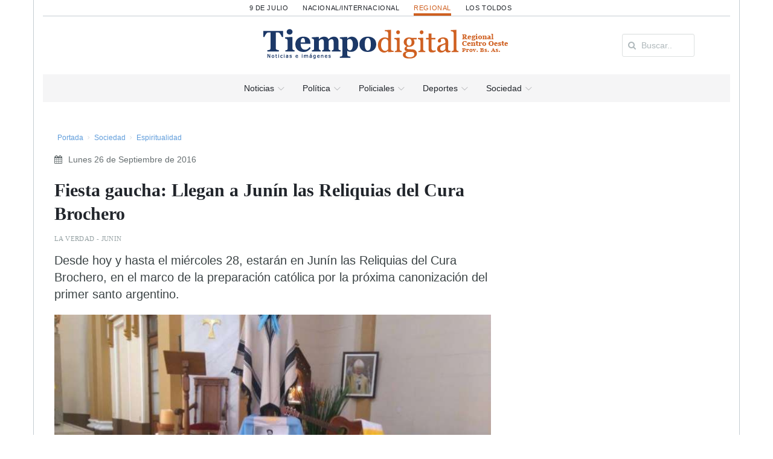

--- FILE ---
content_type: text/html; charset=UTF-8
request_url: https://regional.diariotiempodigital.com/sociedad/espiritualidad/52203_fiesta-gaucha-llegan-a-junn-las-reliquias-del-cura-brochero
body_size: 20001
content:
<!DOCTYPE html>
<html lang="es">
<head>
<meta charset="utf-8"/>
<meta name="viewport" content="width=device-width, initial-scale=1, user-scalable=no"/>

		<meta charset="utf-8">
		<meta http-equiv="X-UA-Compatible" content="IE=edge">
		<meta name="viewport" content="width=device-width, initial-scale=1">
		<!-- The above 3 meta tags *must* come first in the head; any other head content must come *after* these tags -->
		
		<title>Fiesta gaucha: Llegan a Junín las Reliquias del Cura Brochero | Diario</title>
		<meta name="title" content="Fiesta gaucha: Llegan a Junín las Reliquias del Cura Brochero | Diario" />
		<meta name="description" content="- Desde hoy y hasta el miércoles 28, estarán en Junín las Reliquias del Cura Brochero, en el marco de la preparación católica por la próxima canonización"/>
		<meta name="keywords" content="">
		<meta property="og:locale" content="es_ES" />
		<meta property="og:type" content="website" />
		<meta property="og:title" content="Fiesta gaucha: Llegan a Junín las Reliquias del Cura Brochero | Diario" />
		<meta property="og:description" content="- Desde hoy y hasta el miércoles 28, estarán en Junín las Reliquias del Cura Brochero, en el marco de la preparación católica por la próxima canonización" />
		<meta property="og:url" content="https://regional.diariotiempodigital.com/sociedad/espiritualidad/52203_fiesta-gaucha-llegan-a-junn-las-reliquias-del-cura-brochero" />
		<meta property="og:image" content="https://regional.diariotiempodigital.com/assets/upload/app_noticia/image/52203-mm-1474889233-138433-jpg-cbab2b62b1e20fd9cf9000169677e1de_thumb_800.jpg">
		<link rel="shortcut icon" href="https://regional.diariotiempodigital.com/favicon.ico" />
		
<link rel="stylesheet" href="https://maxcdn.bootstrapcdn.com/bootstrap/3.3.5/css/bootstrap.min.css">
<link rel="stylesheet" href="https://regional.diariotiempodigital.com/assets/front/css/pi/global.css?v=1?v=20220713"/>
<link rel="stylesheet" href="https://regional.diariotiempodigital.com/assets/front/css/pi/typo.css?v=20220713"/>
<link rel="stylesheet" href="https://regional.diariotiempodigital.com/assets/front/css/pi/portfolio.css?v=20220713"/>
<link rel="stylesheet" href="https://regional.diariotiempodigital.com/assets/front/css/pi/testimonials.css?v=20220713"/>
<link rel="stylesheet" href="https://regional.diariotiempodigital.com/assets/front/css/pi/page-nav.css?v=20220713"/>
<link rel="stylesheet" href="https://regional.diariotiempodigital.com/assets/front/css/pi/slider.css?v=20220713"/>
<link rel="stylesheet" href="https://regional.diariotiempodigital.com/assets/front/css/pi/social.css?v=20220713"/>
<link rel="stylesheet" href="https://regional.diariotiempodigital.com/assets/front/css/pi/boxes.css?v=20220713"/>
<link rel="stylesheet" href="https://regional.diariotiempodigital.com/assets/front/css/pi/shadows.css?v=20220713"/>
<link rel="stylesheet" href="https://regional.diariotiempodigital.com/assets/front/css/pi/pricing-tables.css?v=20220713"/>
<link rel="stylesheet" href="https://regional.diariotiempodigital.com/assets/front/css/pi/timeline.css?v=20220713"/>
<link rel="stylesheet" href="https://regional.diariotiempodigital.com/assets/front/css/pi/tabs.css?v=20220713"/>
<link rel="stylesheet" href="https://regional.diariotiempodigital.com/assets/front/css/pi/counters.css?v=20220713"/>
<link rel="stylesheet" href="https://regional.diariotiempodigital.com/assets/front/css/3dParty/bootstrap-datepicker/bootstrap-datepicker3.css?v=20220713"/>
<link rel="stylesheet" href="https://regional.diariotiempodigital.com/assets/front/css/3dParty/validate.css?v=20220713"/>
<link rel="stylesheet" href="https://regional.diariotiempodigital.com/assets/front/css/3dParty/yamm3/yamm.css?v=20220713"/>
<link rel="stylesheet" href="https://regional.diariotiempodigital.com/assets/front/css/weather-icons.css?v=20220713"/>
<link rel="stylesheet" href="https://regional.diariotiempodigital.com/assets/front/css/jquery.mmenu.all.css?v=20220713"/>
<link rel="stylesheet" href="https://regional.diariotiempodigital.com/assets/front/css/p.css?v=20220713"/>



<!--Fonts with Icons-->
<link rel="stylesheet" href="https://regional.diariotiempodigital.com/assets/front/css/3dParty/fontello/css/fontello.css"/>
<link rel="stylesheet" href="https://maxcdn.bootstrapcdn.com/font-awesome/4.4.0/css/font-awesome.min.css">
<script type="3283feaa5981ab2f1e4730ef-text/javascript" src="https://ajax.googleapis.com/ajax/libs/jquery/1.11.2/jquery.min.js"></script>

<script type="3283feaa5981ab2f1e4730ef-text/javascript">
	var bColLgstart = 1;
	var bColLg = new Array();

	var bHeaderstart = 1;
	var bHeader = new Array();

	var bRotateInterVal = 20000;
	
</script>

<script async src="https://pagead2.googlesyndication.com/pagead/js/adsbygoogle.js?client=ca-pub-3103783837759422" crossorigin="anonymous" type="3283feaa5981ab2f1e4730ef-text/javascript"></script>

</head>
<body>

<div id="pi-all" class="">

		
							<div class="container p-border-lr">
		<div class="pi-section-w pi-section-grey pi-shadow-inside">
			
						
			
			
			
			<div class="pi-section pi-row-sm pi-hidden-sm">
				<!-- Selector seccion -->
				<!-- div class="pi-row-block pi-pull-right ">
					<div class="dropdown">
						<button class="btn pi-btn-grey pi-btn-small dropdown-toggle pi-weight-600" type="button" id="dropdownMenu1" data-toggle="dropdown" aria-haspopup="true" aria-expanded="true">
						<i class="fa fa-map-marker pi-text-white"></i> 9 de julio <span class="caret"></span>
						</button>
						<ul class="dropdown-menu pi-btn-small" aria-labelledby="dropdownMenu1">
							<li><a href="#">Los Toldos</a></li>
							<li><a href="#">Regional</a></li>
							<li><a href="#">Nacional / Internacional</a></li>
						</ul>
					</div>
				</div -->
				
			</div>
		</div>
	</div>
	
	<!-- Header -->
	<div class="pi-header">
	<div class="container p-border-lr">
	<div class="pi-section-w pi-section-white">
			<div class="pi-center pi-uppercase p-links-top">
								
									
				
					<a class="e9dejulio " href="https://9dejulio.diariotiempodigital.com/">9 de Julio</a>
								
									
				
					<a class="enacional-internacional " href="https://nacional-internacional.diariotiempodigital.com/">Nacional/Internacional</a>
								
									
				
					<a class="eregional active" href="https://regional.diariotiempodigital.com/">Regional</a>
								
									
				
					<a class="elostoldos " href="https://lostoldos.diariotiempodigital.com/">Los Toldos</a>
							</div>
		</div>
		<!-- Header row -->
		<!-- End header row -->
		
			<!-- Header row -->
			<div class="pi-section-w pi-section-white pi-border-top pi-row-reducible">
				<div class="pi-section pi-row-lg ">
					<div class="pi-row">
						
						<div class="col-md-2 pi-hidden-sm pi-center">
							
													</div>
						<div class="col-md-1 pi-hidden-sm pi-center">

						</div>
						<div class="col-md-6">

						<!-- Mobile menu button -->
							<div class="pi-pull-right pi-hidden-lg-only pi-hidden-md-only">
								<a href="#menu"><button class="btn pi-btn">
									<i class="icon-menu pi-text-center"></i>
								</button></a>
							</div>
							<!-- End mobile menu button -->
							
							<!-- Logo -->
							
							<div class="pi-row-block-logo">
								<div class="text-center">
									<a href="https://regional.diariotiempodigital.com/"><img class="img-responsive" src="https://regional.diariotiempodigital.com/assets/front/images/logo_regional.png" alt=""></a>
								</div>
							</div>
							
														
							<!-- End logo -->

							

						</div>
						<div class="col-md-3 pi-hidden-sm">
							<div class="pi-row-block pull-right">
								<form  class="buscar-header form-inline pi-form-short" placeholder="Buscar Noticias" method="post" action="https://regional.diariotiempodigital.com/buscar" role="form">
									<div class="pi-input-with-icon pi-input-inline">
										<div class="pi-input-icon">
											<i class="fa fa-search"></i>
										</div>
										<input type="text" name="string" value="" class="form-control" placeholder="Buscar..">
									</div>
								</form>
							</div>
						</div>
					</div>
		

		

		

		

		

				</div>
			</div>
			<!-- End header row -->
			</div>
		</div>
	</div>
	<div class="container p-border-lr">
		<div class="pi-section-w pi-section-grey ">
			<div class="pi-row-sm ul-center">
				<!-- Menu -->
					
					<ul class="pi-menu pi-center  pi-full-height pi-hidden-sm pp-regional">
					<!-- Home -->
					<li class="p-menu-1 pi-has-dropdown pi-has-dropdown-wide"><a href="https://regional.diariotiempodigital.com/"><span>Noticias</span></a>
					<div style="" class="pi-submenu-wide pi-submenu-wide-dark">
						<div class="pi-section pi-section-white pi-no-padding pi-clearfix p-border-lr p-border-b">
							<div class="" style="">
								<div class="pi-col pi-col-sm-12 pi-padding-top-15 pi-no-padding-bottom">
									<!-- Tabs -->
									<div class="pi-tabs-vertical pi-responsive-sm">
																				<!-- Tabs navigation -->
										<ul class="pi-tabs-navigation" id="Areas">
																							
																								<li class="p-normal "><a href="https://regional.diariotiempodigital.com/politica#tab-1">Política</a></li>
																																			
																								<li class="p-normal "><a href="https://regional.diariotiempodigital.com/Policiales#tab-10">Policiales</a></li>
																																			
																								<li class="p-normal "><a href="https://regional.diariotiempodigital.com/economia#tab-2">Economía</a></li>
																																			
																								<li class="p-normal "><a href="https://regional.diariotiempodigital.com/cultura#tab-3">Cultura</a></li>
																																			
																								<li class="p-normal "><a href="https://regional.diariotiempodigital.com/deportes#tab-4">Deportes</a></li>
																																			
																								<li class="p-normal "><a href="https://regional.diariotiempodigital.com/sociedad#tab-5">Sociedad</a></li>
																																			
																								<li class="p-normal "><a href="https://regional.diariotiempodigital.com/tecno#tab-6">Tecno</a></li>
																																			
																								<li class="p-normal "><a href="https://regional.diariotiempodigital.com/campo#tab-11">Campo</a></li>
																																		
											
										</ul>
										<!-- End tabs navigation -->
										
										<!-- Tabs content -->
										<div class="pi-tabs-content pi-tabs-content-transparent">
																																														
												<!-- Tabs content item -->
												<div class="pi-tab-pane " id="tab-1">
																																							
																													<div class="pi-col-xs-4">
															<!-- Post item -->
													<a href="https://regional.diariotiempodigital.com/politica/municipalidad_y_gobierno/91203_proponen-crear-el-observatorio-permanente-de-caminos-rurales">
							<div class="pi-img-w  pi-img-shadow">
								<img alt="" class="lazy"  data-original="https://regional.diariotiempodigital.com/assets/upload/app_noticia/image/cache/91203_061971700-1731282072_1f87a87f39a93ec4a952a1c70d4f6f76_725x0.jpg">
								<span class="pi-img-overlay pi-img-overlay-white"></span>								
							</div>
							</a>
												<div class="ac pi-uppercase pi-weight-700" style="font-size:11px;line-height:13px !important;">
													</div>
						<h3 class="h5 pi-margin-bottom-5 pi-margin-top-10" style="line-height:20px;">
							<a class="titulo pfg" href="https://regional.diariotiempodigital.com/politica/municipalidad_y_gobierno/91203_proponen-crear-el-observatorio-permanente-de-caminos-rurales">Proponen crear el observatorio permanente de caminos rurales</a>
						</h3>
						
																					</div>
																													<div class="pi-col-xs-4">
															<!-- Post item -->
													<a href="https://regional.diariotiempodigital.com/politica//86596_vivani-sali-al-cruce-de-manes-tras-las-crticas-a-macri-que-tensaron-la-cuerda-en-juntos">
							<div class="pi-img-w  pi-img-shadow">
								<img alt="" class="lazy"  data-original="https://regional.diariotiempodigital.com/assets/upload/app_noticia/image/cache/86596_093568000-1664936567_1a671f18cfa7361a226ee1c5c8fe3174_725x0.jpg">
								<span class="pi-img-overlay pi-img-overlay-white"></span>								
							</div>
							</a>
												<div class="ac pi-uppercase pi-weight-700" style="font-size:11px;line-height:13px !important;">
													</div>
						<h3 class="h5 pi-margin-bottom-5 pi-margin-top-10" style="line-height:20px;">
							<a class="titulo pfg" href="https://regional.diariotiempodigital.com/politica//86596_vivani-sali-al-cruce-de-manes-tras-las-crticas-a-macri-que-tensaron-la-cuerda-en-juntos">Vivani salió al cruce de Manes tras las críticas a Macri que tensaron la cuerda en Juntos</a>
						</h3>
						
																					</div>
																													<div class="pi-col-xs-4">
															<!-- Post item -->
													<a href="https://regional.diariotiempodigital.com/politica/municipalidad_y_gobierno/86550_mar-del-plata-subast-chatarra-contaminante-y-reinvertir-la-suma-millonaria-recaudada-en-la-repotenciacin-de-sus-plazas-con-luminarias-led">
							<div class="pi-img-w  pi-img-shadow">
								<img alt="" class="lazy"  data-original="https://regional.diariotiempodigital.com/assets/upload/app_noticia/image/cache/86550_029437400-1664227041_7e11ec597a2690b25c6b27c7897dce8d_725x0.jpg">
								<span class="pi-img-overlay pi-img-overlay-white"></span>								
							</div>
							</a>
												<div class="ac pi-uppercase pi-weight-700" style="font-size:11px;line-height:13px !important;">
							Acumulada desde los años 90						</div>
						<h3 class="h5 pi-margin-bottom-5 pi-margin-top-10" style="line-height:20px;">
							<a class="titulo pfg" href="https://regional.diariotiempodigital.com/politica/municipalidad_y_gobierno/86550_mar-del-plata-subast-chatarra-contaminante-y-reinvertir-la-suma-millonaria-recaudada-en-la-repotenciacin-de-sus-plazas-con-luminarias-led">Mar del Plata subastó chatarra contaminante y reinvertirá la suma millonaria recaudada en la repotenciación de sus plazas con luminarias LED</a>
						</h3>
						
																					</div>
																											
													
													
																									</div>
												<!-- End tabs content item -->
																																																
												<!-- Tabs content item -->
												<div class="pi-tab-pane " id="tab-10">
																																							
																													<div class="pi-col-xs-4">
															<!-- Post item -->
													<a href="https://regional.diariotiempodigital.com/policiales/actualidad/82608_incautan-drogas-y-un-camin-con-documentacin-adulterada-en-la-ruta-188">
							<div class="pi-img-w  pi-img-shadow">
								<img alt="" class="lazy"  data-original="https://regional.diariotiempodigital.com/assets/upload/app_noticia/image/cache/82608_020656200-1612887798_5819ecd45ff37376154755386c598b15_725x0.jpg">
								<span class="pi-img-overlay pi-img-overlay-white"></span>								
							</div>
							</a>
												<div class="ac pi-uppercase pi-weight-700" style="font-size:11px;line-height:13px !important;">
													</div>
						<h3 class="h5 pi-margin-bottom-5 pi-margin-top-10" style="line-height:20px;">
							<a class="titulo pfg" href="https://regional.diariotiempodigital.com/policiales/actualidad/82608_incautan-drogas-y-un-camin-con-documentacin-adulterada-en-la-ruta-188">Incautan drogas y un camión con documentación adulterada en la Ruta 188</a>
						</h3>
						
																					</div>
																													<div class="pi-col-xs-4">
															<!-- Post item -->
													<a href="https://regional.diariotiempodigital.com/policiales/actualidad/82504_secuestraron-autos-y-motos-que-realizaban-picadas-y-destrezas">
							<div class="pi-img-w  pi-img-shadow">
								<img alt="" class="lazy"  data-original="https://regional.diariotiempodigital.com/assets/upload/app_noticia/image/cache/82504_016632500-1612016905_3a1cbb9ddeeb67be94ff4e044bffa5fb_725x0.jpg">
								<span class="pi-img-overlay pi-img-overlay-white"></span>								
							</div>
							</a>
												<div class="ac pi-uppercase pi-weight-700" style="font-size:11px;line-height:13px !important;">
							Lincoln						</div>
						<h3 class="h5 pi-margin-bottom-5 pi-margin-top-10" style="line-height:20px;">
							<a class="titulo pfg" href="https://regional.diariotiempodigital.com/policiales/actualidad/82504_secuestraron-autos-y-motos-que-realizaban-picadas-y-destrezas">Secuestraron autos y motos que realizaban "picadas" y "destrezas"</a>
						</h3>
						
																					</div>
																													<div class="pi-col-xs-4">
															<!-- Post item -->
													<a href="https://regional.diariotiempodigital.com/policiales/actualidad/82114_se-realizaron-allanamientos-en-nuestra-ciudad-y-la-zona">
							<div class="pi-img-w  pi-img-shadow">
								<img alt="" class="lazy"  data-original="https://regional.diariotiempodigital.com/assets/upload/app_noticia/image/cache/82114_059886900-1608990643_a4a43148debf8b9c98bc5a4d3cf6b5ca_725x0.jpg">
								<span class="pi-img-overlay pi-img-overlay-white"></span>								
							</div>
							</a>
												<div class="ac pi-uppercase pi-weight-700" style="font-size:11px;line-height:13px !important;">
							“FALSIFICACION Y EXPENDIO DE MONEDA FALSA”						</div>
						<h3 class="h5 pi-margin-bottom-5 pi-margin-top-10" style="line-height:20px;">
							<a class="titulo pfg" href="https://regional.diariotiempodigital.com/policiales/actualidad/82114_se-realizaron-allanamientos-en-nuestra-ciudad-y-la-zona">Se realizaron allanamientos en nuestra ciudad y la zona</a>
						</h3>
						
																					</div>
																											
													
													
																									</div>
												<!-- End tabs content item -->
																																																
												<!-- Tabs content item -->
												<div class="pi-tab-pane " id="tab-2">
																																							
																													<div class="pi-col-xs-4">
															<!-- Post item -->
													<a href="https://regional.diariotiempodigital.com/economia/bolsa/334_la-brasilea-vale-confirm-que-abandon-una-inversin-millonaria-en-mendoza">
							<div class="pi-img-w  pi-img-shadow">
								<img alt="" class="lazy"  data-original="https://regional.diariotiempodigital.com/assets/upload/app_noticia/image/cache/334-yacimiento-vale-us-explotacion-ferrocarril-claima20130311-0024-4-jpg-7cceb4ce58610a10bb31cd18fd526a3b_thumb_800_725x0.jpg">
								<span class="pi-img-overlay pi-img-overlay-white"></span>								
							</div>
							</a>
												<div class="ac pi-uppercase pi-weight-700" style="font-size:11px;line-height:13px !important;">
													</div>
						<h3 class="h5 pi-margin-bottom-5 pi-margin-top-10" style="line-height:20px;">
							<a class="titulo pfg" href="https://regional.diariotiempodigital.com/economia/bolsa/334_la-brasilea-vale-confirm-que-abandon-una-inversin-millonaria-en-mendoza">La brasileña Vale confirmó que abandonó una inversión millonaria en Mendoza</a>
						</h3>
						
																					</div>
																													<div class="pi-col-xs-4">
															<!-- Post item -->
													<a href="https://regional.diariotiempodigital.com/economia/negocios/82055_reims-present-en-nuestra-ciudad-la-nueva-pick-up-renault-alaskan">
							<div class="pi-img-w  pi-img-shadow">
								<img alt="" class="lazy"  data-original="https://regional.diariotiempodigital.com/assets/upload/app_noticia/image/cache/82055_077381300-1608576338_9df41b20ab8800557f0d165bf4488401_725x0.jpg">
								<span class="pi-img-overlay pi-img-overlay-white"></span>								
							</div>
							</a>
												<div class="ac pi-uppercase pi-weight-700" style="font-size:11px;line-height:13px !important;">
							LA NUEVA PICK UP DEL ROMBO LLEGÓ A LA CIUDAD						</div>
						<h3 class="h5 pi-margin-bottom-5 pi-margin-top-10" style="line-height:20px;">
							<a class="titulo pfg" href="https://regional.diariotiempodigital.com/economia/negocios/82055_reims-present-en-nuestra-ciudad-la-nueva-pick-up-renault-alaskan">Reims presentó en nuestra ciudad la nueva pick up Renault Alaskan</a>
						</h3>
						
																					</div>
																													<div class="pi-col-xs-4">
															<!-- Post item -->
													<a href="https://regional.diariotiempodigital.com/economia/negocios/81960_banco-provincia-otorg-ms-de--878-millones-a-empresas-de-9-de-julio">
							<div class="pi-img-w  pi-img-shadow">
								<img alt="" class="lazy"  data-original="https://regional.diariotiempodigital.com/assets/upload/app_noticia/image/cache/81960_066347300-1607709340_ba3ac540740348f86d0c9020e1a17c92_725x0.jpg">
								<span class="pi-img-overlay pi-img-overlay-white"></span>								
							</div>
							</a>
												<div class="ac pi-uppercase pi-weight-700" style="font-size:11px;line-height:13px !important;">
													</div>
						<h3 class="h5 pi-margin-bottom-5 pi-margin-top-10" style="line-height:20px;">
							<a class="titulo pfg" href="https://regional.diariotiempodigital.com/economia/negocios/81960_banco-provincia-otorg-ms-de--878-millones-a-empresas-de-9-de-julio">Banco Provincia otorgó más de $ 878 millones a empresas de 9 de Julio</a>
						</h3>
						
																					</div>
																											
													
													
																									</div>
												<!-- End tabs content item -->
																																																
												<!-- Tabs content item -->
												<div class="pi-tab-pane " id="tab-3">
																																							
																													<div class="pi-col-xs-4">
															<!-- Post item -->
													<a href="https://regional.diariotiempodigital.com/cultura/musica/85548_mora-godoy-fue-una-de-las-artistas-ms-esperadas-de-la-noche">
							<div class="pi-img-w  pi-img-shadow">
								<img alt="" class="lazy"  data-original="https://regional.diariotiempodigital.com/assets/upload/app_noticia/image/cache/85548_075007700-1644763566_b3e832f9a072f9340e2d9e46c38f5fe1_725x0.jpg">
								<span class="pi-img-overlay pi-img-overlay-white"></span>								
							</div>
							</a>
												<div class="ac pi-uppercase pi-weight-700" style="font-size:11px;line-height:13px !important;">
							​FESTIVAL BARADERO 2022						</div>
						<h3 class="h5 pi-margin-bottom-5 pi-margin-top-10" style="line-height:20px;">
							<a class="titulo pfg" href="https://regional.diariotiempodigital.com/cultura/musica/85548_mora-godoy-fue-una-de-las-artistas-ms-esperadas-de-la-noche">Mora Godoy fue una de las artistas más esperadas de la noche</a>
						</h3>
						
																					</div>
																													<div class="pi-col-xs-4">
															<!-- Post item -->
													<a href="https://regional.diariotiempodigital.com/cultura/musica/85339_en-tandil-suspenden-un-show-musical-por-la-situacin-sanitaria">
							<div class="pi-img-w  pi-img-shadow">
								<img alt="" class="lazy"  data-original="https://regional.diariotiempodigital.com/assets/upload/app_noticia/image/cache/85339_013129300-1641149259_61c2b9849762cb5c532c18c67b683a6e_725x0.jpg">
								<span class="pi-img-overlay pi-img-overlay-white"></span>								
							</div>
							</a>
												<div class="ac pi-uppercase pi-weight-700" style="font-size:11px;line-height:13px !important;">
							SE REPITE LA HISTORIA						</div>
						<h3 class="h5 pi-margin-bottom-5 pi-margin-top-10" style="line-height:20px;">
							<a class="titulo pfg" href="https://regional.diariotiempodigital.com/cultura/musica/85339_en-tandil-suspenden-un-show-musical-por-la-situacin-sanitaria">En Tandil suspenden un show musical por la situación sanitaria</a>
						</h3>
						
																					</div>
																													<div class="pi-col-xs-4">
															<!-- Post item -->
													<a href="https://regional.diariotiempodigital.com/cultura/musica/80218_finde-la-primera-feria-virtual-de-cultura">
							<div class="pi-img-w  pi-img-shadow">
								<img alt="" class="lazy"  data-original="https://regional.diariotiempodigital.com/assets/upload/app_noticia/image/cache/80218_074708000-1588246980_80228b1f7aecdad705cebd96a916ccd5_725x0.jpg">
								<span class="pi-img-overlay pi-img-overlay-white"></span>								
							</div>
							</a>
												<div class="ac pi-uppercase pi-weight-700" style="font-size:11px;line-height:13px !important;">
													</div>
						<h3 class="h5 pi-margin-bottom-5 pi-margin-top-10" style="line-height:20px;">
							<a class="titulo pfg" href="https://regional.diariotiempodigital.com/cultura/musica/80218_finde-la-primera-feria-virtual-de-cultura">Finde, la primera feria virtual de cultura</a>
						</h3>
						
																					</div>
																											
													
													
																									</div>
												<!-- End tabs content item -->
																																																
												<!-- Tabs content item -->
												<div class="pi-tab-pane " id="tab-4">
																																							
																													<div class="pi-col-xs-4">
															<!-- Post item -->
													<a href="https://regional.diariotiempodigital.com/deportes/futbol/89686_libertad-se-aferra-a-la-punta-con-un-nuevo-triunfo">
							<div class="pi-img-w  pi-img-shadow">
								<img alt="" class="lazy"  data-original="https://regional.diariotiempodigital.com/assets/upload/app_noticia/image/cache/89686_018971200-1701741773_d21d22d8c9c9d9bdf3bf84c9ceb3b0d6_725x0.jpg">
								<span class="pi-img-overlay pi-img-overlay-white"></span>								
							</div>
							</a>
												<div class="ac pi-uppercase pi-weight-700" style="font-size:11px;line-height:13px !important;">
							​PRIMERA DIVISIÓN						</div>
						<h3 class="h5 pi-margin-bottom-5 pi-margin-top-10" style="line-height:20px;">
							<a class="titulo pfg" href="https://regional.diariotiempodigital.com/deportes/futbol/89686_libertad-se-aferra-a-la-punta-con-un-nuevo-triunfo">Libertad se aferra a la punta con un nuevo triunfo</a>
						</h3>
						
																					</div>
																													<div class="pi-col-xs-4">
															<!-- Post item -->
													<a href="https://regional.diariotiempodigital.com/deporte/futbol/85584_nacho-fernndez-sum-otro-campeonato-en-brasil">
							<div class="pi-img-w  pi-img-shadow">
								<img alt="" class="lazy"  data-original="https://regional.diariotiempodigital.com/assets/upload/app_noticia/image/cache/85584_037783900-1645551922_c84c324df06a57eef4e876634b3da942_725x0.jpg">
								<span class="pi-img-overlay pi-img-overlay-white"></span>								
							</div>
							</a>
												<div class="ac pi-uppercase pi-weight-700" style="font-size:11px;line-height:13px !important;">
													</div>
						<h3 class="h5 pi-margin-bottom-5 pi-margin-top-10" style="line-height:20px;">
							<a class="titulo pfg" href="https://regional.diariotiempodigital.com/deporte/futbol/85584_nacho-fernndez-sum-otro-campeonato-en-brasil">Nacho Fernández sumó otro campeonato en Brasil</a>
						</h3>
						
																					</div>
																													<div class="pi-col-xs-4">
															<!-- Post item -->
													<a href="https://regional.diariotiempodigital.com/deporte/futbol/85481_el-club-agustn-alvarez-present-la-indumentaria-del-equipo-femenino-de-ftbol">
							<div class="pi-img-w  pi-img-shadow">
								<img alt="" class="lazy"  data-original="https://regional.diariotiempodigital.com/assets/upload/app_noticia/image/cache/85481_091868800-1643214622_72a3ec7c92ccbaa88ca09b23e937a4d4_725x0.jpg">
								<span class="pi-img-overlay pi-img-overlay-white"></span>								
							</div>
							</a>
												<div class="ac pi-uppercase pi-weight-700" style="font-size:11px;line-height:13px !important;">
													</div>
						<h3 class="h5 pi-margin-bottom-5 pi-margin-top-10" style="line-height:20px;">
							<a class="titulo pfg" href="https://regional.diariotiempodigital.com/deporte/futbol/85481_el-club-agustn-alvarez-present-la-indumentaria-del-equipo-femenino-de-ftbol">El Club Agustín Alvarez presentó la indumentaria del equipo femenino de fútbol</a>
						</h3>
						
																					</div>
																											
													
													
																									</div>
												<!-- End tabs content item -->
																																																
												<!-- Tabs content item -->
												<div class="pi-tab-pane " id="tab-5">
																																							
																													<div class="pi-col-xs-4">
															<!-- Post item -->
													<a href="https://regional.diariotiempodigital.com/sociedad/salud/91278_cmo-elegir-el-mejor-ventilador-de-techo-para-tu-hogar">
							<div class="pi-img-w  pi-img-shadow">
								<img alt="" class="lazy"  data-original="https://regional.diariotiempodigital.com/assets/upload/app_noticia/image/cache/91278_018871300-1732719162_3e92c9a773147b2e42b47ddcce060d6e_725x0.png">
								<span class="pi-img-overlay pi-img-overlay-white"></span>								
							</div>
							</a>
												<div class="ac pi-uppercase pi-weight-700" style="font-size:11px;line-height:13px !important;">
													</div>
						<h3 class="h5 pi-margin-bottom-5 pi-margin-top-10" style="line-height:20px;">
							<a class="titulo pfg" href="https://regional.diariotiempodigital.com/sociedad/salud/91278_cmo-elegir-el-mejor-ventilador-de-techo-para-tu-hogar">Cómo elegir el mejor ventilador de techo para tu hogar</a>
						</h3>
						
																					</div>
																													<div class="pi-col-xs-4">
															<!-- Post item -->
													<a href="https://regional.diariotiempodigital.com/sociedad/salud/88056_-nuevo-mdico-cirujano-para--el-hospital-julio-de-vedia">
							<div class="pi-img-w  pi-img-shadow">
								<img alt="" class="lazy"  data-original="https://regional.diariotiempodigital.com/assets/upload/app_noticia/image/cache/88056_043650300-1681783669_0321d1b541496f04dc7c1638580e59b7_725x0.jpg">
								<span class="pi-img-overlay pi-img-overlay-white"></span>								
							</div>
							</a>
												<div class="ac pi-uppercase pi-weight-700" style="font-size:11px;line-height:13px !important;">
													</div>
						<h3 class="h5 pi-margin-bottom-5 pi-margin-top-10" style="line-height:20px;">
							<a class="titulo pfg" href="https://regional.diariotiempodigital.com/sociedad/salud/88056_-nuevo-mdico-cirujano-para--el-hospital-julio-de-vedia">​ Nuevo médico cirujano para  el hospital “Julio de Vedia”</a>
						</h3>
						
																					</div>
																													<div class="pi-col-xs-4">
															<!-- Post item -->
													<a href="https://regional.diariotiempodigital.com/sociedad/salud/85351_mdicos-bonaerenses-advierten-que-tomarn-medidas-gremiales-ante-cada-hecho-de-violencia">
							<div class="pi-img-w  pi-img-shadow">
								<img alt="" class="lazy"  data-original="https://regional.diariotiempodigital.com/assets/upload/app_noticia/image/cache/85351_097745400-1641322774_ef7adc7592c6e3b1a9660fe299409db9_725x0.jpg">
								<span class="pi-img-overlay pi-img-overlay-white"></span>								
							</div>
							</a>
												<div class="ac pi-uppercase pi-weight-700" style="font-size:11px;line-height:13px !important;">
							LA CICOP						</div>
						<h3 class="h5 pi-margin-bottom-5 pi-margin-top-10" style="line-height:20px;">
							<a class="titulo pfg" href="https://regional.diariotiempodigital.com/sociedad/salud/85351_mdicos-bonaerenses-advierten-que-tomarn-medidas-gremiales-ante-cada-hecho-de-violencia">Médicos bonaerenses advierten que tomarán medidas gremiales ante cada hecho de violencia</a>
						</h3>
						
																					</div>
																											
													
													
																									</div>
												<!-- End tabs content item -->
																																																
												<!-- Tabs content item -->
												<div class="pi-tab-pane " id="tab-6">
																																							
																													<div class="pi-col-xs-4">
															<!-- Post item -->
													<a href="https://regional.diariotiempodigital.com/tecno/internet/72660_ciberacoso-impulsan-nueva-legislacin-para-proteger-a-nios-y-nias">
							<div class="pi-img-w  pi-img-shadow">
								<img alt="" class="lazy"  data-original="https://regional.diariotiempodigital.com/assets/upload/app_noticia/image/cache/72660_064406500-1533201993_7603b8ae0aaac41ed52841658ec7cf41_725x0.jpg">
								<span class="pi-img-overlay pi-img-overlay-white"></span>								
							</div>
							</a>
												<div class="ac pi-uppercase pi-weight-700" style="font-size:11px;line-height:13px !important;">
													</div>
						<h3 class="h5 pi-margin-bottom-5 pi-margin-top-10" style="line-height:20px;">
							<a class="titulo pfg" href="https://regional.diariotiempodigital.com/tecno/internet/72660_ciberacoso-impulsan-nueva-legislacin-para-proteger-a-nios-y-nias">Ciberacoso: impulsan nueva legislación para proteger a niños y niñas</a>
						</h3>
						
																					</div>
																													<div class="pi-col-xs-4">
															<!-- Post item -->
													<a href="https://regional.diariotiempodigital.com/tecno/internet/72023_un-viaje-al-centro-de-la-impresin-3d-para-desterrar-miedos-en-argentina">
							<div class="pi-img-w  pi-img-shadow">
								<img alt="" class="lazy"  data-original="https://regional.diariotiempodigital.com/assets/upload/app_noticia/image/cache/72023_049688200-1531070723_0a59d9c251143df5aefdc33cc1f7c363_725x0.jpg">
								<span class="pi-img-overlay pi-img-overlay-white"></span>								
							</div>
							</a>
												<div class="ac pi-uppercase pi-weight-700" style="font-size:11px;line-height:13px !important;">
							ARGENTINA TECNOLOGÍA						</div>
						<h3 class="h5 pi-margin-bottom-5 pi-margin-top-10" style="line-height:20px;">
							<a class="titulo pfg" href="https://regional.diariotiempodigital.com/tecno/internet/72023_un-viaje-al-centro-de-la-impresin-3d-para-desterrar-miedos-en-argentina">Un viaje al centro de la impresión 3D para desterrar miedos en Argentina</a>
						</h3>
						
																					</div>
																													<div class="pi-col-xs-4">
															<!-- Post item -->
													<a href="https://regional.diariotiempodigital.com/tecno/internet/54029_directv-ofrece-excelentes-posibilidades-para-tener-internet-en-zonas-rurales">
							<div class="pi-img-w  pi-img-shadow">
								<img alt="" class="lazy"  data-original="https://regional.diariotiempodigital.com/assets/upload/app_noticia/image/cache/54029-int-101197-jpg-b433ff386ee30e7c01de46f822f5327a_thumb_800_725x0.jpg">
								<span class="pi-img-overlay pi-img-overlay-white"></span>								
							</div>
							</a>
												<div class="ac pi-uppercase pi-weight-700" style="font-size:11px;line-height:13px !important;">
							UNA NUEVA OPCIÓN						</div>
						<h3 class="h5 pi-margin-bottom-5 pi-margin-top-10" style="line-height:20px;">
							<a class="titulo pfg" href="https://regional.diariotiempodigital.com/tecno/internet/54029_directv-ofrece-excelentes-posibilidades-para-tener-internet-en-zonas-rurales">DirecTV ofrece excelentes posibilidades para tener Internet en zonas rurales</a>
						</h3>
						
																					</div>
																											
													
													
																									</div>
												<!-- End tabs content item -->
																																																
												<!-- Tabs content item -->
												<div class="pi-tab-pane " id="tab-11">
																																							
																													<div class="pi-col-xs-4">
															<!-- Post item -->
													<a href="https://regional.diariotiempodigital.com/campo/lecheria/82685_aument-el-consumo-interno-de-productos-lcteos-despus-de-4-aos-de-bajas">
							<div class="pi-img-w  pi-img-shadow">
								<img alt="" class="lazy"  data-original="https://regional.diariotiempodigital.com/assets/upload/app_noticia/image/cache/82685_082915600-1613566668_ad6d41dfeafff55f0e3ce1653861ef46_725x0.jpg">
								<span class="pi-img-overlay pi-img-overlay-white"></span>								
							</div>
							</a>
												<div class="ac pi-uppercase pi-weight-700" style="font-size:11px;line-height:13px !important;">
													</div>
						<h3 class="h5 pi-margin-bottom-5 pi-margin-top-10" style="line-height:20px;">
							<a class="titulo pfg" href="https://regional.diariotiempodigital.com/campo/lecheria/82685_aument-el-consumo-interno-de-productos-lcteos-despus-de-4-aos-de-bajas">Aumentó el consumo interno de productos lácteos después de 4 años de bajas</a>
						</h3>
						
																					</div>
																													<div class="pi-col-xs-4">
															<!-- Post item -->
													<a href="https://regional.diariotiempodigital.com/campo/lecheria/82493_el-tambo-continu-con-prdidas-por-cuarto-mes-consecutivo">
							<div class="pi-img-w  pi-img-shadow">
								<img alt="" class="lazy"  data-original="https://regional.diariotiempodigital.com/assets/upload/app_noticia/image/cache/82493_090263900-1611936721_8a7d9a95cf211b44b25549ef636f13b2_725x0.jpg">
								<span class="pi-img-overlay pi-img-overlay-white"></span>								
							</div>
							</a>
												<div class="ac pi-uppercase pi-weight-700" style="font-size:11px;line-height:13px !important;">
							LECHERIA						</div>
						<h3 class="h5 pi-margin-bottom-5 pi-margin-top-10" style="line-height:20px;">
							<a class="titulo pfg" href="https://regional.diariotiempodigital.com/campo/lecheria/82493_el-tambo-continu-con-prdidas-por-cuarto-mes-consecutivo">El tambo continuó con pérdidas por cuarto mes consecutivo</a>
						</h3>
						
																					</div>
																													<div class="pi-col-xs-4">
															<!-- Post item -->
													<a href="https://regional.diariotiempodigital.com/campo/lecheria/82387_herramientas-para-avanzar-hacia-coberturas-en-la-produccin-de-leche">
							<div class="pi-img-w  pi-img-shadow">
								<img alt="" class="lazy"  data-original="https://regional.diariotiempodigital.com/assets/upload/app_noticia/image/cache/82387_081354800-1611243085_74ab64bc22add39afbe90407303c5bd5_725x0.jpg">
								<span class="pi-img-overlay pi-img-overlay-white"></span>								
							</div>
							</a>
												<div class="ac pi-uppercase pi-weight-700" style="font-size:11px;line-height:13px !important;">
													</div>
						<h3 class="h5 pi-margin-bottom-5 pi-margin-top-10" style="line-height:20px;">
							<a class="titulo pfg" href="https://regional.diariotiempodigital.com/campo/lecheria/82387_herramientas-para-avanzar-hacia-coberturas-en-la-produccin-de-leche">Herramientas para avanzar hacia coberturas en la producción de leche</a>
						</h3>
						
																					</div>
																											
													
													
																									</div>
												<!-- End tabs content item -->
																																			
											
										</div>
										<!-- End tabs content -->	
									
									</div>
									<!-- End tabs -->
								</div>
								
							</div>
						</div>
					</div>
					</li>
											<li class="pi-has-dropdown pi-has-dropdown-wide p-menu-area-1 "><a href="https://regional.diariotiempodigital.com/politica"><span>Política</span></a>
						
						<div style="" class="pi-submenu-wide pi-submenu-wide-dark">
							<div class="pi-section pi-section-white pi-no-padding pi-clearfix p-border-lr p-border-b">
								<div class="">
									<div class="pi-col pi-col-sm-12 pi-padding-top-15 pi-no-padding-bottom">
										<!-- Tabs -->
										<div class="pi-tabs-vertical pi-responsive-sm">
																						<!-- Tabs navigation -->
											<ul class="pi-tabs-navigation" id="Secciones-1">
																									
																										<li class="p-normal pi-active"><a href="https://regional.diariotiempodigital.com/politica/municipalidad_y_gobierno#tabseccion-2">Municipalidad y Gobierno</a></li>
																																						
																										<li class="p-normal "><a href="https://regional.diariotiempodigital.com/politica/transito#tabseccion-39">Transito</a></li>
																																						
																										<li class="p-normal "><a href="https://regional.diariotiempodigital.com/politica/cooperativa#tabseccion-57">Cooperativa</a></li>
																																					
												
											</ul>
											<!-- End tabs navigation -->
											
											<!-- Tabs content -->
											<div class="pi-tabs-content pi-tabs-content-transparent">
																																																		
													<!-- Tabs content item -->
													<div class="pi-tab-pane pi-active" id="tabseccion-2">
																																										
																															<div class="pi-col-xs-4">
																<!-- Post item -->
													<a href="https://regional.diariotiempodigital.com/politica/municipalidad_y_gobierno/91203_proponen-crear-el-observatorio-permanente-de-caminos-rurales">
							<div class="pi-img-w  pi-img-shadow">
								<img alt="" class="lazy"  data-original="https://regional.diariotiempodigital.com/assets/upload/app_noticia/image/cache/91203_061971700-1731282072_1f87a87f39a93ec4a952a1c70d4f6f76_725x0.jpg">
								<span class="pi-img-overlay pi-img-overlay-white"></span>								
							</div>
							</a>
												<div class="ac pi-uppercase pi-weight-700" style="font-size:11px;line-height:13px !important;">
													</div>
						<h3 class="h5 pi-margin-bottom-5 pi-margin-top-10" style="line-height:20px;">
							<a class="titulo pfg" href="https://regional.diariotiempodigital.com/politica/municipalidad_y_gobierno/91203_proponen-crear-el-observatorio-permanente-de-caminos-rurales">Proponen crear el observatorio permanente de caminos rurales</a>
						</h3>
						
																						</div>
																															<div class="pi-col-xs-4">
																<!-- Post item -->
													<a href="https://regional.diariotiempodigital.com/politica//86596_vivani-sali-al-cruce-de-manes-tras-las-crticas-a-macri-que-tensaron-la-cuerda-en-juntos">
							<div class="pi-img-w  pi-img-shadow">
								<img alt="" class="lazy"  data-original="https://regional.diariotiempodigital.com/assets/upload/app_noticia/image/cache/86596_093568000-1664936567_1a671f18cfa7361a226ee1c5c8fe3174_725x0.jpg">
								<span class="pi-img-overlay pi-img-overlay-white"></span>								
							</div>
							</a>
												<div class="ac pi-uppercase pi-weight-700" style="font-size:11px;line-height:13px !important;">
													</div>
						<h3 class="h5 pi-margin-bottom-5 pi-margin-top-10" style="line-height:20px;">
							<a class="titulo pfg" href="https://regional.diariotiempodigital.com/politica//86596_vivani-sali-al-cruce-de-manes-tras-las-crticas-a-macri-que-tensaron-la-cuerda-en-juntos">Vivani salió al cruce de Manes tras las críticas a Macri que tensaron la cuerda en Juntos</a>
						</h3>
						
																						</div>
																															<div class="pi-col-xs-4">
																<!-- Post item -->
													<a href="https://regional.diariotiempodigital.com/politica/municipalidad_y_gobierno/86550_mar-del-plata-subast-chatarra-contaminante-y-reinvertir-la-suma-millonaria-recaudada-en-la-repotenciacin-de-sus-plazas-con-luminarias-led">
							<div class="pi-img-w  pi-img-shadow">
								<img alt="" class="lazy"  data-original="https://regional.diariotiempodigital.com/assets/upload/app_noticia/image/cache/86550_029437400-1664227041_7e11ec597a2690b25c6b27c7897dce8d_725x0.jpg">
								<span class="pi-img-overlay pi-img-overlay-white"></span>								
							</div>
							</a>
												<div class="ac pi-uppercase pi-weight-700" style="font-size:11px;line-height:13px !important;">
							Acumulada desde los años 90						</div>
						<h3 class="h5 pi-margin-bottom-5 pi-margin-top-10" style="line-height:20px;">
							<a class="titulo pfg" href="https://regional.diariotiempodigital.com/politica/municipalidad_y_gobierno/86550_mar-del-plata-subast-chatarra-contaminante-y-reinvertir-la-suma-millonaria-recaudada-en-la-repotenciacin-de-sus-plazas-con-luminarias-led">Mar del Plata subastó chatarra contaminante y reinvertirá la suma millonaria recaudada en la repotenciación de sus plazas con luminarias LED</a>
						</h3>
						
																						</div>
																													
														
														
																											</div>
													<!-- End tabs content item -->
																																																				
													<!-- Tabs content item -->
													<div class="pi-tab-pane " id="tabseccion-39">
																																										
																															<div class="pi-col-xs-4">
																<!-- Post item -->
													<a href="https://regional.diariotiempodigital.com/politica/transito/72847_autopista-comenzaron-a-colocar-los-pilotes-en-la-variante-de-chacabuco">
							<div class="pi-img-w  pi-img-shadow">
								<img alt="" class="lazy"  data-original="https://regional.diariotiempodigital.com/assets/upload/app_noticia/image/cache/72847_036803000-1533832006_7c2e83f5a5b0037db009d8088750138c_725x0.jpg">
								<span class="pi-img-overlay pi-img-overlay-white"></span>								
							</div>
							</a>
												<div class="ac pi-uppercase pi-weight-700" style="font-size:11px;line-height:13px !important;">
							RUTA 7 HABRÁ UN DISTRIBUIDOR EN ESE SECTOR DE LA OBRA						</div>
						<h3 class="h5 pi-margin-bottom-5 pi-margin-top-10" style="line-height:20px;">
							<a class="titulo pfg" href="https://regional.diariotiempodigital.com/politica/transito/72847_autopista-comenzaron-a-colocar-los-pilotes-en-la-variante-de-chacabuco">Autopista: comenzaron a colocar los pilotes en la variante de Chacabuco</a>
						</h3>
						
																						</div>
																															<div class="pi-col-xs-4">
																<!-- Post item -->
													<a href="https://regional.diariotiempodigital.com/politica/transito/72794_instalan-una-nueva-cmara-mvil-para-multas-en-tramo-de-la-ruta-5">
							<div class="pi-img-w  pi-img-shadow">
								<img alt="" class="lazy"  data-original="https://regional.diariotiempodigital.com/assets/upload/app_noticia/image/cache/72794_033913900-1533664237_9fbbae6b2dc87cba2bec29e28ba44579_725x0.jpg">
								<span class="pi-img-overlay pi-img-overlay-white"></span>								
							</div>
							</a>
												<div class="ac pi-uppercase pi-weight-700" style="font-size:11px;line-height:13px !important;">
							EN JURISDICCIÓN DE ALBERTI						</div>
						<h3 class="h5 pi-margin-bottom-5 pi-margin-top-10" style="line-height:20px;">
							<a class="titulo pfg" href="https://regional.diariotiempodigital.com/politica/transito/72794_instalan-una-nueva-cmara-mvil-para-multas-en-tramo-de-la-ruta-5">Instalan una nueva cámara móvil para multas en tramo de la ruta 5</a>
						</h3>
						
																						</div>
																															<div class="pi-col-xs-4">
																<!-- Post item -->
													<a href="https://regional.diariotiempodigital.com/politica/transito/72593_avanzan-las-obras-viales-en-las-principales-rutas-de-la-cuarta-seccin">
							<div class="pi-img-w  pi-img-shadow">
								<img alt="" class="lazy"  data-original="https://regional.diariotiempodigital.com/assets/upload/app_noticia/image/cache/72593_031525900-1532975153_6d3eaeb4bfdc360ac67863adcffec06b_725x0.jpg">
								<span class="pi-img-overlay pi-img-overlay-white"></span>								
							</div>
							</a>
												<div class="ac pi-uppercase pi-weight-700" style="font-size:11px;line-height:13px !important;">
													</div>
						<h3 class="h5 pi-margin-bottom-5 pi-margin-top-10" style="line-height:20px;">
							<a class="titulo pfg" href="https://regional.diariotiempodigital.com/politica/transito/72593_avanzan-las-obras-viales-en-las-principales-rutas-de-la-cuarta-seccin">Avanzan las obras viales en las principales rutas de la Cuarta Sección</a>
						</h3>
						
																						</div>
																													
														
														
																											</div>
													<!-- End tabs content item -->
																																																				
													<!-- Tabs content item -->
													<div class="pi-tab-pane " id="tabseccion-57">
																																										
																															<div class="pi-col-xs-4">
																<!-- Post item -->
													<a href="https://regional.diariotiempodigital.com/politica/cooperativa/66443_audiencia-pblica-en-la-provincia-por-el-aumento-de-las-tarifas-elctricas">
							<div class="pi-img-w  pi-img-shadow">
								<img alt="" class="lazy"  data-original="https://regional.diariotiempodigital.com/assets/upload/app_noticia/image/cache/66443_060426300-1513003922_be7075be5aa384b3e383e07af9489c95_725x0.jpg">
								<span class="pi-img-overlay pi-img-overlay-white"></span>								
							</div>
							</a>
												<div class="ac pi-uppercase pi-weight-700" style="font-size:11px;line-height:13px !important;">
							PARA LAS CUATRO DISTRIBUIDORAS Y 200 COOPERATIVAS						</div>
						<h3 class="h5 pi-margin-bottom-5 pi-margin-top-10" style="line-height:20px;">
							<a class="titulo pfg" href="https://regional.diariotiempodigital.com/politica/cooperativa/66443_audiencia-pblica-en-la-provincia-por-el-aumento-de-las-tarifas-elctricas">Audiencia pública en la Provincia por el aumento de las tarifas eléctricas</a>
						</h3>
						
																						</div>
																															<div class="pi-col-xs-4">
																<!-- Post item -->
													<a href="https://regional.diariotiempodigital.com/politica/cooperativa/50126_avanza-la-construccin-del-canal-la-sofa--bellocq">
							<div class="pi-img-w  pi-img-shadow">
								<img alt="" class="lazy"  data-original="https://regional.diariotiempodigital.com/assets/upload/app_noticia/image/cache/50126-1a09b627-c3a1-4930-ba9d-38708364a986-jpg-9569615c18ab2bc8b3e4bd5480fc1325_thumb_800_725x0.jpg">
								<span class="pi-img-overlay pi-img-overlay-white"></span>								
							</div>
							</a>
												<div class="ac pi-uppercase pi-weight-700" style="font-size:11px;line-height:13px !important;">
													</div>
						<h3 class="h5 pi-margin-bottom-5 pi-margin-top-10" style="line-height:20px;">
							<a class="titulo pfg" href="https://regional.diariotiempodigital.com/politica/cooperativa/50126_avanza-la-construccin-del-canal-la-sofa--bellocq">Avanza la construcción del canal “La Sofía – Bellocq”</a>
						</h3>
						
																						</div>
																															<div class="pi-col-xs-4">
																<!-- Post item -->
													<a href="https://regional.diariotiempodigital.com/politica/cooperativa/47792_multan-a-cooperativa-elctrica-de-chacabuco-por-brindar-un-servicio-deficiente">
							<div class="pi-img-w  pi-img-shadow">
								<img alt="" class="lazy"  data-original="https://regional.diariotiempodigital.com/assets/upload/app_noticia/image/cache/47792-chacabuco-coop-jpg-f765b481e6675e1b2842053294eb0463_thumb_800_725x0.jpg">
								<span class="pi-img-overlay pi-img-overlay-white"></span>								
							</div>
							</a>
												<div class="ac pi-uppercase pi-weight-700" style="font-size:11px;line-height:13px !important;">
													</div>
						<h3 class="h5 pi-margin-bottom-5 pi-margin-top-10" style="line-height:20px;">
							<a class="titulo pfg" href="https://regional.diariotiempodigital.com/politica/cooperativa/47792_multan-a-cooperativa-elctrica-de-chacabuco-por-brindar-un-servicio-deficiente">Multan a cooperativa eléctrica de Chacabuco por brindar un servicio deficiente</a>
						</h3>
						
																						</div>
																													
														
														
																											</div>
													<!-- End tabs content item -->
																																						
												
											</div>
											<!-- End tabs content -->	
										
										</div>
										<!-- End tabs -->
									</div>
									
								</div>
							</div>
						</div>
					
						
						</li>
											<li class="pi-has-dropdown pi-has-dropdown-wide p-menu-area-10 Xactive"><a href="https://regional.diariotiempodigital.com/Policiales"><span>Policiales</span></a>
						
						<div style="" class="pi-submenu-wide pi-submenu-wide-dark">
							<div class="pi-section pi-section-white pi-no-padding pi-clearfix p-border-lr p-border-b">
								<div class="">
									<div class="pi-col pi-col-sm-12 pi-padding-top-15 pi-no-padding-bottom">
										<!-- Tabs -->
										<div class="pi-tabs-vertical pi-responsive-sm">
																						<!-- Tabs navigation -->
											<ul class="pi-tabs-navigation" id="Secciones-10">
																									
																										<li class="p-normal pi-active"><a href="https://regional.diariotiempodigital.com/Policiales/actualidad#tabseccion-3">Actualidad</a></li>
																																						
																										<li class="p-normal "><a href="https://regional.diariotiempodigital.com/Policiales/inseguridad#tabseccion-48">Inseguridad</a></li>
																																						
																										<li class="p-normal "><a href="https://regional.diariotiempodigital.com/Policiales/accidentes#tabseccion-63">Accidentes</a></li>
																																					
												
											</ul>
											<!-- End tabs navigation -->
											
											<!-- Tabs content -->
											<div class="pi-tabs-content pi-tabs-content-transparent">
																																																		
													<!-- Tabs content item -->
													<div class="pi-tab-pane pi-active" id="tabseccion-3">
																																										
																															<div class="pi-col-xs-4">
																<!-- Post item -->
													<a href="https://regional.diariotiempodigital.com/policiales/actualidad/82608_incautan-drogas-y-un-camin-con-documentacin-adulterada-en-la-ruta-188">
							<div class="pi-img-w  pi-img-shadow">
								<img alt="" class="lazy"  data-original="https://regional.diariotiempodigital.com/assets/upload/app_noticia/image/cache/82608_020656200-1612887798_5819ecd45ff37376154755386c598b15_725x0.jpg">
								<span class="pi-img-overlay pi-img-overlay-white"></span>								
							</div>
							</a>
												<div class="ac pi-uppercase pi-weight-700" style="font-size:11px;line-height:13px !important;">
													</div>
						<h3 class="h5 pi-margin-bottom-5 pi-margin-top-10" style="line-height:20px;">
							<a class="titulo pfg" href="https://regional.diariotiempodigital.com/policiales/actualidad/82608_incautan-drogas-y-un-camin-con-documentacin-adulterada-en-la-ruta-188">Incautan drogas y un camión con documentación adulterada en la Ruta 188</a>
						</h3>
						
																						</div>
																															<div class="pi-col-xs-4">
																<!-- Post item -->
													<a href="https://regional.diariotiempodigital.com/policiales/actualidad/82504_secuestraron-autos-y-motos-que-realizaban-picadas-y-destrezas">
							<div class="pi-img-w  pi-img-shadow">
								<img alt="" class="lazy"  data-original="https://regional.diariotiempodigital.com/assets/upload/app_noticia/image/cache/82504_016632500-1612016905_3a1cbb9ddeeb67be94ff4e044bffa5fb_725x0.jpg">
								<span class="pi-img-overlay pi-img-overlay-white"></span>								
							</div>
							</a>
												<div class="ac pi-uppercase pi-weight-700" style="font-size:11px;line-height:13px !important;">
							Lincoln						</div>
						<h3 class="h5 pi-margin-bottom-5 pi-margin-top-10" style="line-height:20px;">
							<a class="titulo pfg" href="https://regional.diariotiempodigital.com/policiales/actualidad/82504_secuestraron-autos-y-motos-que-realizaban-picadas-y-destrezas">Secuestraron autos y motos que realizaban "picadas" y "destrezas"</a>
						</h3>
						
																						</div>
																															<div class="pi-col-xs-4">
																<!-- Post item -->
													<a href="https://regional.diariotiempodigital.com/policiales/actualidad/82114_se-realizaron-allanamientos-en-nuestra-ciudad-y-la-zona">
							<div class="pi-img-w  pi-img-shadow">
								<img alt="" class="lazy"  data-original="https://regional.diariotiempodigital.com/assets/upload/app_noticia/image/cache/82114_059886900-1608990643_a4a43148debf8b9c98bc5a4d3cf6b5ca_725x0.jpg">
								<span class="pi-img-overlay pi-img-overlay-white"></span>								
							</div>
							</a>
												<div class="ac pi-uppercase pi-weight-700" style="font-size:11px;line-height:13px !important;">
							“FALSIFICACION Y EXPENDIO DE MONEDA FALSA”						</div>
						<h3 class="h5 pi-margin-bottom-5 pi-margin-top-10" style="line-height:20px;">
							<a class="titulo pfg" href="https://regional.diariotiempodigital.com/policiales/actualidad/82114_se-realizaron-allanamientos-en-nuestra-ciudad-y-la-zona">Se realizaron allanamientos en nuestra ciudad y la zona</a>
						</h3>
						
																						</div>
																													
														
														
																											</div>
													<!-- End tabs content item -->
																																																				
													<!-- Tabs content item -->
													<div class="pi-tab-pane " id="tabseccion-48">
																																										
																															<div class="pi-col-xs-4">
																<!-- Post item -->
													<a href="https://regional.diariotiempodigital.com/policiales/inseguridad/82068_estafaron-a-una-pareja-de-ancianos-en-pesos-y-dlares">
							<div class="pi-img-w  pi-img-shadow">
								<img alt="" class="lazy"  data-original="https://regional.diariotiempodigital.com/assets/upload/app_noticia/image/cache/82068_097452800-1608660243_ff3b1976edff14f5130bd1588b558c10_725x0.jpg">
								<span class="pi-img-overlay pi-img-overlay-white"></span>								
							</div>
							</a>
												<div class="ac pi-uppercase pi-weight-700" style="font-size:11px;line-height:13px !important;">
							ENGAÑO						</div>
						<h3 class="h5 pi-margin-bottom-5 pi-margin-top-10" style="line-height:20px;">
							<a class="titulo pfg" href="https://regional.diariotiempodigital.com/policiales/inseguridad/82068_estafaron-a-una-pareja-de-ancianos-en-pesos-y-dlares">Estafaron a una pareja de ancianos en pesos y dólares</a>
						</h3>
						
																						</div>
																															<div class="pi-col-xs-4">
																<!-- Post item -->
													<a href="https://regional.diariotiempodigital.com/policiales/inseguridad/80648_escndalo-en-25-de-mayo-detienen-a-comisario-y-a-otras-7-personas-por-robar-126-vacas">
							<div class="pi-img-w  pi-img-shadow">
								<img alt="" class="lazy"  data-original="https://regional.diariotiempodigital.com/assets/upload/app_noticia/image/cache/80648_090706400-1592922745_51c228288e6e37333b4313fbf3e610c5_725x0.jpg">
								<span class="pi-img-overlay pi-img-overlay-white"></span>								
							</div>
							</a>
												<div class="ac pi-uppercase pi-weight-700" style="font-size:11px;line-height:13px !important;">
													</div>
						<h3 class="h5 pi-margin-bottom-5 pi-margin-top-10" style="line-height:20px;">
							<a class="titulo pfg" href="https://regional.diariotiempodigital.com/policiales/inseguridad/80648_escndalo-en-25-de-mayo-detienen-a-comisario-y-a-otras-7-personas-por-robar-126-vacas">Escándalo en 25 de Mayo: detienen a comisario y a otras 7 personas por robar 126 vacas</a>
						</h3>
						
																						</div>
																															<div class="pi-col-xs-4">
																<!-- Post item -->
													<a href="https://regional.diariotiempodigital.com/policiales/inseguridad/80238_berni-pas-por-la-cuarta-y-remarc-que-la-liberacin-de-detenidos-la-debe-resolver-el-poder-judicial">
							<div class="pi-img-w  pi-img-shadow">
								<img alt="" class="lazy"  data-original="https://regional.diariotiempodigital.com/assets/upload/app_noticia/image/cache/80238_043247400-1588417820_4715986327167562111391f91c70cc64_725x0.jpg">
								<span class="pi-img-overlay pi-img-overlay-white"></span>								
							</div>
							</a>
												<div class="ac pi-uppercase pi-weight-700" style="font-size:11px;line-height:13px !important;">
							DE RECORRIDA						</div>
						<h3 class="h5 pi-margin-bottom-5 pi-margin-top-10" style="line-height:20px;">
							<a class="titulo pfg" href="https://regional.diariotiempodigital.com/policiales/inseguridad/80238_berni-pas-por-la-cuarta-y-remarc-que-la-liberacin-de-detenidos-la-debe-resolver-el-poder-judicial">Berni pasó por la cuarta y remarcó que la liberación de detenidos "la debe resolver el poder judicial"</a>
						</h3>
						
																						</div>
																													
														
														
																											</div>
													<!-- End tabs content item -->
																																																				
													<!-- Tabs content item -->
													<div class="pi-tab-pane " id="tabseccion-63">
																																										
																															<div class="pi-col-xs-4">
																<!-- Post item -->
													<a href="https://regional.diariotiempodigital.com/policiales/accidentes/83184_se-despist-un-utilitario-en-la-ruta-226-sobre-el-puente-del-arroyo-vallimanca">
							<div class="pi-img-w  pi-img-shadow">
								<img alt="" class="lazy"  data-original="https://regional.diariotiempodigital.com/assets/upload/app_noticia/image/cache/83184_014258700-1618233885_9ac51a4b993309a899575d0c1e06eba2_725x0.jpg">
								<span class="pi-img-overlay pi-img-overlay-white"></span>								
							</div>
							</a>
												<div class="ac pi-uppercase pi-weight-700" style="font-size:11px;line-height:13px !important;">
													</div>
						<h3 class="h5 pi-margin-bottom-5 pi-margin-top-10" style="line-height:20px;">
							<a class="titulo pfg" href="https://regional.diariotiempodigital.com/policiales/accidentes/83184_se-despist-un-utilitario-en-la-ruta-226-sobre-el-puente-del-arroyo-vallimanca">Se despistó un utilitario en la Ruta 226, sobre el puente del Arroyo Vallimanca</a>
						</h3>
						
																						</div>
																															<div class="pi-col-xs-4">
																<!-- Post item -->
													<a href="https://regional.diariotiempodigital.com/policiales/accidentes/82662_cay-una-avioneta-en-pehuaj">
							<div class="pi-img-w  pi-img-shadow">
								<img alt="" class="lazy"  data-original="https://regional.diariotiempodigital.com/assets/upload/app_noticia/image/cache/82662_023271700-1613480859_9a1af2887915530516b1f3261387a5bc_725x0.jpg">
								<span class="pi-img-overlay pi-img-overlay-white"></span>								
							</div>
							</a>
												<div class="ac pi-uppercase pi-weight-700" style="font-size:11px;line-height:13px !important;">
							EL PILOTO SE SALVÓ POR MILAGRO						</div>
						<h3 class="h5 pi-margin-bottom-5 pi-margin-top-10" style="line-height:20px;">
							<a class="titulo pfg" href="https://regional.diariotiempodigital.com/policiales/accidentes/82662_cay-una-avioneta-en-pehuaj">Cayó una avioneta en Pehuajó</a>
						</h3>
						
																						</div>
																															<div class="pi-col-xs-4">
																<!-- Post item -->
													<a href="https://regional.diariotiempodigital.com/policiales/accidentes/82417_un-vehculo-se-despist-en-ruta-5">
							<div class="pi-img-w  pi-img-shadow">
								<img alt="" class="lazy"  data-original="https://regional.diariotiempodigital.com/assets/upload/app_noticia/image/cache/82417_012625900-1611404346_e07f40f8659698d6f22d860a3789661a_725x0.jpg">
								<span class="pi-img-overlay pi-img-overlay-white"></span>								
							</div>
							</a>
												<div class="ac pi-uppercase pi-weight-700" style="font-size:11px;line-height:13px !important;">
							POR CAUSA DE UN CARPINCHO						</div>
						<h3 class="h5 pi-margin-bottom-5 pi-margin-top-10" style="line-height:20px;">
							<a class="titulo pfg" href="https://regional.diariotiempodigital.com/policiales/accidentes/82417_un-vehculo-se-despist-en-ruta-5">Un vehículo se despistó en Ruta 5</a>
						</h3>
						
																						</div>
																													
														
														
																											</div>
													<!-- End tabs content item -->
																																						
												
											</div>
											<!-- End tabs content -->	
										
										</div>
										<!-- End tabs -->
									</div>
									
								</div>
							</div>
						</div>
					
						
						</li>
											<li class="pi-has-dropdown pi-has-dropdown-wide p-menu-area-4 "><a href="https://regional.diariotiempodigital.com/deportes"><span>Deportes</span></a>
						
						<div style="" class="pi-submenu-wide pi-submenu-wide-dark">
							<div class="pi-section pi-section-white pi-no-padding pi-clearfix p-border-lr p-border-b">
								<div class="">
									<div class="pi-col pi-col-sm-12 pi-padding-top-15 pi-no-padding-bottom">
										<!-- Tabs -->
										<div class="pi-tabs-vertical pi-responsive-sm">
																						<!-- Tabs navigation -->
											<ul class="pi-tabs-navigation" id="Secciones-4">
																									
																										<li class="p-normal pi-active"><a href="https://regional.diariotiempodigital.com/deportes/futbol#tabseccion-11">Fútbol</a></li>
																																						
																										<li class="p-normal "><a href="https://regional.diariotiempodigital.com/deportes/automovilismo#tabseccion-12">Automovilismo</a></li>
																																						
																										<li class="p-normal "><a href="https://regional.diariotiempodigital.com/deportes/boxeo#tabseccion-13">Boxeo</a></li>
																																						
																										<li class="p-normal "><a href="https://regional.diariotiempodigital.com/deportes/atletismo_y_ciclismo#tabseccion-14">Atletismo y Ciclismo</a></li>
																																						
																										<li class="p-normal "><a href="https://regional.diariotiempodigital.com/deportes/tenis#tabseccion-20">Tenis</a></li>
																																						
																										<li class="p-normal "><a href="https://regional.diariotiempodigital.com/deportes/autos#tabseccion-28">Autos</a></li>
																																						
																										<li class="p-normal "><a href="https://regional.diariotiempodigital.com/deportes/tejo#tabseccion-34">Tejo</a></li>
																																						
																										<li class="p-normal "><a href="https://regional.diariotiempodigital.com/deportes/ajedrez#tabseccion-40">Ajedrez</a></li>
																																						
																										<li class="p-normal "><a href="https://regional.diariotiempodigital.com/deportes/hockey#tabseccion-41">Hockey</a></li>
																																						
																										<li class="p-normal "><a href="https://regional.diariotiempodigital.com/deportes/basquet#tabseccion-47">Básquet</a></li>
																																						
																										<li class="p-normal "><a href="https://regional.diariotiempodigital.com/deportes/golf#tabseccion-53">Golf</a></li>
																																						
																										<li class="p-normal "><a href="https://regional.diariotiempodigital.com/deportes/voley#tabseccion-58">Voley</a></li>
																																						
																										<li class="p-normal "><a href="https://regional.diariotiempodigital.com/deportes/Handball#tabseccion-62">Handball</a></li>
																																						
																										<li class="p-normal "><a href="https://regional.diariotiempodigital.com/deportes/rugby#tabseccion-60">Rugby</a></li>
																																					
												
											</ul>
											<!-- End tabs navigation -->
											
											<!-- Tabs content -->
											<div class="pi-tabs-content pi-tabs-content-transparent">
																																																		
													<!-- Tabs content item -->
													<div class="pi-tab-pane pi-active" id="tabseccion-11">
																																										
																															<div class="pi-col-xs-4">
																<!-- Post item -->
													<a href="https://regional.diariotiempodigital.com/deportes/futbol/89686_libertad-se-aferra-a-la-punta-con-un-nuevo-triunfo">
							<div class="pi-img-w  pi-img-shadow">
								<img alt="" class="lazy"  data-original="https://regional.diariotiempodigital.com/assets/upload/app_noticia/image/cache/89686_018971200-1701741773_d21d22d8c9c9d9bdf3bf84c9ceb3b0d6_725x0.jpg">
								<span class="pi-img-overlay pi-img-overlay-white"></span>								
							</div>
							</a>
												<div class="ac pi-uppercase pi-weight-700" style="font-size:11px;line-height:13px !important;">
							​PRIMERA DIVISIÓN						</div>
						<h3 class="h5 pi-margin-bottom-5 pi-margin-top-10" style="line-height:20px;">
							<a class="titulo pfg" href="https://regional.diariotiempodigital.com/deportes/futbol/89686_libertad-se-aferra-a-la-punta-con-un-nuevo-triunfo">Libertad se aferra a la punta con un nuevo triunfo</a>
						</h3>
						
																						</div>
																															<div class="pi-col-xs-4">
																<!-- Post item -->
													<a href="https://regional.diariotiempodigital.com/deporte/futbol/85584_nacho-fernndez-sum-otro-campeonato-en-brasil">
							<div class="pi-img-w  pi-img-shadow">
								<img alt="" class="lazy"  data-original="https://regional.diariotiempodigital.com/assets/upload/app_noticia/image/cache/85584_037783900-1645551922_c84c324df06a57eef4e876634b3da942_725x0.jpg">
								<span class="pi-img-overlay pi-img-overlay-white"></span>								
							</div>
							</a>
												<div class="ac pi-uppercase pi-weight-700" style="font-size:11px;line-height:13px !important;">
													</div>
						<h3 class="h5 pi-margin-bottom-5 pi-margin-top-10" style="line-height:20px;">
							<a class="titulo pfg" href="https://regional.diariotiempodigital.com/deporte/futbol/85584_nacho-fernndez-sum-otro-campeonato-en-brasil">Nacho Fernández sumó otro campeonato en Brasil</a>
						</h3>
						
																						</div>
																															<div class="pi-col-xs-4">
																<!-- Post item -->
													<a href="https://regional.diariotiempodigital.com/deporte/futbol/85481_el-club-agustn-alvarez-present-la-indumentaria-del-equipo-femenino-de-ftbol">
							<div class="pi-img-w  pi-img-shadow">
								<img alt="" class="lazy"  data-original="https://regional.diariotiempodigital.com/assets/upload/app_noticia/image/cache/85481_091868800-1643214622_72a3ec7c92ccbaa88ca09b23e937a4d4_725x0.jpg">
								<span class="pi-img-overlay pi-img-overlay-white"></span>								
							</div>
							</a>
												<div class="ac pi-uppercase pi-weight-700" style="font-size:11px;line-height:13px !important;">
													</div>
						<h3 class="h5 pi-margin-bottom-5 pi-margin-top-10" style="line-height:20px;">
							<a class="titulo pfg" href="https://regional.diariotiempodigital.com/deporte/futbol/85481_el-club-agustn-alvarez-present-la-indumentaria-del-equipo-femenino-de-ftbol">El Club Agustín Alvarez presentó la indumentaria del equipo femenino de fútbol</a>
						</h3>
						
																						</div>
																													
														
														
																											</div>
													<!-- End tabs content item -->
																																																				
													<!-- Tabs content item -->
													<div class="pi-tab-pane " id="tabseccion-12">
																																										
																															<div class="pi-col-xs-4">
																<!-- Post item -->
													<a href="https://regional.diariotiempodigital.com/deporte/automovilismo/85524_se-entregaron-premios-a-los-campeones-del-turismo-promocional">
							<div class="pi-img-w  pi-img-shadow">
								<img alt="" class="lazy"  data-original="https://regional.diariotiempodigital.com/assets/upload/app_noticia/image/cache/85524_012425900-1644239819_0b769782bbd5f219a32186b82d4729ee_725x0.jpg">
								<span class="pi-img-overlay pi-img-overlay-white"></span>								
							</div>
							</a>
												<div class="ac pi-uppercase pi-weight-700" style="font-size:11px;line-height:13px !important;">
							AUTO MOTO CLUB NUEVEJULIENSE						</div>
						<h3 class="h5 pi-margin-bottom-5 pi-margin-top-10" style="line-height:20px;">
							<a class="titulo pfg" href="https://regional.diariotiempodigital.com/deporte/automovilismo/85524_se-entregaron-premios-a-los-campeones-del-turismo-promocional">Se entregaron premios a los campeones del Turismo Promocional</a>
						</h3>
						
																						</div>
																															<div class="pi-col-xs-4">
																<!-- Post item -->
													<a href="https://regional.diariotiempodigital.com/deporte/automovilismo/75672_emotivo-homenaje-a-pablo-y-emilio-satriano">
							<div class="pi-img-w  pi-img-shadow">
								<img alt="" class="lazy"  data-original="https://regional.diariotiempodigital.com/assets/upload/app_noticia/image/cache/75672_098807000-1546851842_51bf1b1462a19b599daab92b48ab365c_725x0.jpg">
								<span class="pi-img-overlay pi-img-overlay-white"></span>								
							</div>
							</a>
												<div class="ac pi-uppercase pi-weight-700" style="font-size:11px;line-height:13px !important;">
							CHIVILCOY						</div>
						<h3 class="h5 pi-margin-bottom-5 pi-margin-top-10" style="line-height:20px;">
							<a class="titulo pfg" href="https://regional.diariotiempodigital.com/deporte/automovilismo/75672_emotivo-homenaje-a-pablo-y-emilio-satriano">Emotivo homenaje a Pablo y Emilio Satriano</a>
						</h3>
						
																						</div>
																															<div class="pi-col-xs-4">
																<!-- Post item -->
													<a href="https://regional.diariotiempodigital.com/deporte/automovilismo/71326_se-corri-una-nueva-fecha-de-karting-en-carlos-casares">
							<div class="pi-img-w  pi-img-shadow">
								<img alt="" class="lazy"  data-original="https://regional.diariotiempodigital.com/assets/upload/app_noticia/image/cache/71326_063783800-1528819472_6ae5b00a604f7596e664705981d200a8_725x0.jpg">
								<span class="pi-img-overlay pi-img-overlay-white"></span>								
							</div>
							</a>
												<div class="ac pi-uppercase pi-weight-700" style="font-size:11px;line-height:13px !important;">
													</div>
						<h3 class="h5 pi-margin-bottom-5 pi-margin-top-10" style="line-height:20px;">
							<a class="titulo pfg" href="https://regional.diariotiempodigital.com/deporte/automovilismo/71326_se-corri-una-nueva-fecha-de-karting-en-carlos-casares">Se corrió una nueva fecha de Karting en Carlos Casares</a>
						</h3>
						
																						</div>
																													
														
														
																											</div>
													<!-- End tabs content item -->
																																																				
													<!-- Tabs content item -->
													<div class="pi-tab-pane " id="tabseccion-13">
																																										
																															<div class="pi-col-xs-4">
																<!-- Post item -->
													<a href="https://regional.diariotiempodigital.com/deporte/boxeo/47170_marcos-maidana-asegur-seguiremos-con-los-guantes-pero-no-en-el-boxeo">
							<div class="pi-img-w  pi-img-shadow">
								<img alt="" class="lazy"  data-original="https://regional.diariotiempodigital.com/assets/upload/app_noticia/image/cache/47170-88858-jpg-cc2f9e385d0ec5aa4314fd1dbd61e969_thumb_800_725x0.jpg">
								<span class="pi-img-overlay pi-img-overlay-white"></span>								
							</div>
							</a>
												<div class="ac pi-uppercase pi-weight-700" style="font-size:11px;line-height:13px !important;">
							EL "CHINO" ESTUVO EN JUNÍN						</div>
						<h3 class="h5 pi-margin-bottom-5 pi-margin-top-10" style="line-height:20px;">
							<a class="titulo pfg" href="https://regional.diariotiempodigital.com/deporte/boxeo/47170_marcos-maidana-asegur-seguiremos-con-los-guantes-pero-no-en-el-boxeo">Marcos Maidana aseguró: "Seguiremos con los guantes, pero no en el boxeo"</a>
						</h3>
						
																						</div>
																															<div class="pi-col-xs-4">
																<!-- Post item -->
													<a href="https://regional.diariotiempodigital.com/deporte/boxeo/37255_lucas-matthysse-y-de-la-hoya-juntos-en-junn">
							<div class="pi-img-w  pi-img-shadow">
								<img alt="" class="lazy"  data-original="https://regional.diariotiempodigital.com/assets/upload/app_noticia/image/cache/37255-544-jpg-fe886fe6b962d485f55156fdd70c412a_thumb_800_725x0.jpg">
								<span class="pi-img-overlay pi-img-overlay-white"></span>								
							</div>
							</a>
												<div class="ac pi-uppercase pi-weight-700" style="font-size:11px;line-height:13px !important;">
							BOXEO						</div>
						<h3 class="h5 pi-margin-bottom-5 pi-margin-top-10" style="line-height:20px;">
							<a class="titulo pfg" href="https://regional.diariotiempodigital.com/deporte/boxeo/37255_lucas-matthysse-y-de-la-hoya-juntos-en-junn">Lucas Matthysse y de la Hoya, juntos en Junín</a>
						</h3>
						
																						</div>
																															<div class="pi-col-xs-4">
																<!-- Post item -->
													<a href="https://regional.diariotiempodigital.com/deporte/boxeo/7957_el-boxeo-se-viste-de-fiesta-en-general-pinto">
							<div class="pi-img-w  pi-img-shadow">
								<img alt="" class="lazy"  data-original="https://regional.diariotiempodigital.com/assets/upload/app_noticia/image/cache/7957-962-jpg-aa8b4680fd642cc6ab6def355109a2b1_thumb_800_725x0.jpg">
								<span class="pi-img-overlay pi-img-overlay-white"></span>								
							</div>
							</a>
												<div class="ac pi-uppercase pi-weight-700" style="font-size:11px;line-height:13px !important;">
													</div>
						<h3 class="h5 pi-margin-bottom-5 pi-margin-top-10" style="line-height:20px;">
							<a class="titulo pfg" href="https://regional.diariotiempodigital.com/deporte/boxeo/7957_el-boxeo-se-viste-de-fiesta-en-general-pinto">El boxeo se viste de fiesta en General Pinto</a>
						</h3>
						
																						</div>
																													
														
														
																											</div>
													<!-- End tabs content item -->
																																																				
													<!-- Tabs content item -->
													<div class="pi-tab-pane " id="tabseccion-14">
																																										
																															<div class="pi-col-xs-4">
																<!-- Post item -->
													<a href="https://regional.diariotiempodigital.com/deporte/atletismo_y_ciclismo/85385_por-tercer-ao-consecutivo-se-suspendi-la-tradicional-carrera-de-ciclismo-doble-bragado">
							<div class="pi-img-w  pi-img-shadow">
								<img alt="" class="lazy"  data-original="https://regional.diariotiempodigital.com/assets/upload/app_noticia/image/cache/85385_047229400-1641888976_9de521440e3f5fccc1f482a27b7689a5_725x0.jpg">
								<span class="pi-img-overlay pi-img-overlay-white"></span>								
							</div>
							</a>
												<div class="ac pi-uppercase pi-weight-700" style="font-size:11px;line-height:13px !important;">
							HASTA PRÓXIMO AVISO						</div>
						<h3 class="h5 pi-margin-bottom-5 pi-margin-top-10" style="line-height:20px;">
							<a class="titulo pfg" href="https://regional.diariotiempodigital.com/deporte/atletismo_y_ciclismo/85385_por-tercer-ao-consecutivo-se-suspendi-la-tradicional-carrera-de-ciclismo-doble-bragado">Por tercer año consecutivo se suspendió la tradicional carrera de ciclismo “Doble Bragado”</a>
						</h3>
						
																						</div>
																															<div class="pi-col-xs-4">
																<!-- Post item -->
													<a href="https://regional.diariotiempodigital.com/deporte/atletismo_y_ciclismo/72095_germn-lauro-orgulloso-de-que-trenque-lauquen-reciba-la-llama-olmpica">
							<div class="pi-img-w  pi-img-shadow">
								<img alt="" class="lazy"  data-original="https://regional.diariotiempodigital.com/assets/upload/app_noticia/image/cache/72095_010313400-1531306874_bb2946d63fa655011f0192559818dd28_725x0.jpg">
								<span class="pi-img-overlay pi-img-overlay-white"></span>								
							</div>
							</a>
												<div class="ac pi-uppercase pi-weight-700" style="font-size:11px;line-height:13px !important;">
													</div>
						<h3 class="h5 pi-margin-bottom-5 pi-margin-top-10" style="line-height:20px;">
							<a class="titulo pfg" href="https://regional.diariotiempodigital.com/deporte/atletismo_y_ciclismo/72095_germn-lauro-orgulloso-de-que-trenque-lauquen-reciba-la-llama-olmpica">Germán Lauro, orgulloso de que Trenque Lauquen reciba la llama olímpica</a>
						</h3>
						
																						</div>
																															<div class="pi-col-xs-4">
																<!-- Post item -->
													<a href="https://regional.diariotiempodigital.com/deporte/atletismo_y_ciclismo/71933_la-llama-olmpica-de-la-juventud-recorrer-14000-km-y-atravesar-la-provincia">
							<div class="pi-img-w  pi-img-shadow">
								<img alt="" class="lazy"  data-original="https://regional.diariotiempodigital.com/assets/upload/app_noticia/image/cache/71933_013486000-1530812873_ffc9e4760e056dd6701ae085a3953762_725x0.jpg">
								<span class="pi-img-overlay pi-img-overlay-white"></span>								
							</div>
							</a>
												<div class="ac pi-uppercase pi-weight-700" style="font-size:11px;line-height:13px !important;">
													</div>
						<h3 class="h5 pi-margin-bottom-5 pi-margin-top-10" style="line-height:20px;">
							<a class="titulo pfg" href="https://regional.diariotiempodigital.com/deporte/atletismo_y_ciclismo/71933_la-llama-olmpica-de-la-juventud-recorrer-14000-km-y-atravesar-la-provincia">La llama Olímpica de la Juventud recorrerá 14.000 km y atravesará la provincia</a>
						</h3>
						
																						</div>
																													
														
														
																											</div>
													<!-- End tabs content item -->
																																																				
													<!-- Tabs content item -->
													<div class="pi-tab-pane " id="tabseccion-20">
																																										
																															<div class="pi-col-xs-4">
																<!-- Post item -->
													<a href="https://regional.diariotiempodigital.com/deporte/tenis/85588_facundo-barbutti-y-renzo-di-pietro-ganaron-en-pelota-a-paleta">
							<div class="pi-img-w  pi-img-shadow">
								<img alt="" class="lazy"  data-original="https://regional.diariotiempodigital.com/assets/upload/app_noticia/image/cache/85588_075714500-1645554354_a88f96162f69ec74b15cf9b3395d4283_725x0.jpg">
								<span class="pi-img-overlay pi-img-overlay-white"></span>								
							</div>
							</a>
												<div class="ac pi-uppercase pi-weight-700" style="font-size:11px;line-height:13px !important;">
							EN EL CLUB LIBERTAD						</div>
						<h3 class="h5 pi-margin-bottom-5 pi-margin-top-10" style="line-height:20px;">
							<a class="titulo pfg" href="https://regional.diariotiempodigital.com/deporte/tenis/85588_facundo-barbutti-y-renzo-di-pietro-ganaron-en-pelota-a-paleta">Facundo Barbutti y Renzo Di Pietro ganaron en pelota a paleta</a>
						</h3>
						
																						</div>
																															<div class="pi-col-xs-4">
																<!-- Post item -->
													<a href="https://regional.diariotiempodigital.com/deporte/tenis/31636_paola-surez-brindar-clnica-de-tenis-en-pergamino">
							<div class="pi-img-w  pi-img-shadow">
								<img alt="" class="lazy"  data-original="https://regional.diariotiempodigital.com/assets/upload/app_noticia/image/cache/31636-bormioli-conf-paolasuarez-jpg-662f7745b84d195bf5f5f02b2b654987_thumb_800_725x0.jpg">
								<span class="pi-img-overlay pi-img-overlay-white"></span>								
							</div>
							</a>
												<div class="ac pi-uppercase pi-weight-700" style="font-size:11px;line-height:13px !important;">
													</div>
						<h3 class="h5 pi-margin-bottom-5 pi-margin-top-10" style="line-height:20px;">
							<a class="titulo pfg" href="https://regional.diariotiempodigital.com/deporte/tenis/31636_paola-surez-brindar-clnica-de-tenis-en-pergamino">Paola Suárez brindará Clínica de Tenis en Pergamino</a>
						</h3>
						
																						</div>
																															<div class="pi-col-xs-4">
																<!-- Post item -->
													<a href="https://regional.diariotiempodigital.com/deporte/tenis/21681_el-pehuajense-fernando-belastegun-se-consagr-campen-mundial-de-pdel">
							<div class="pi-img-w  pi-img-shadow">
								<img alt="" class="lazy"  data-original="https://regional.diariotiempodigital.com/assets/upload/app_noticia/image/cache/21681-bela-campeon-r3898-r6042-resampled-jpg-jpg-f23f9227861f522076c80f2e66f5dd26_thumb_800_725x0.jpg">
								<span class="pi-img-overlay pi-img-overlay-white"></span>								
							</div>
							</a>
												<div class="ac pi-uppercase pi-weight-700" style="font-size:11px;line-height:13px !important;">
													</div>
						<h3 class="h5 pi-margin-bottom-5 pi-margin-top-10" style="line-height:20px;">
							<a class="titulo pfg" href="https://regional.diariotiempodigital.com/deporte/tenis/21681_el-pehuajense-fernando-belastegun-se-consagr-campen-mundial-de-pdel">El pehuajense Fernando Belasteguín se consagró Campeón Mundial de Pádel</a>
						</h3>
						
																						</div>
																													
														
														
																											</div>
													<!-- End tabs content item -->
																																																				
													<!-- Tabs content item -->
													<div class="pi-tab-pane " id="tabseccion-28">
																																										
																															<div class="pi-col-xs-4">
																<!-- Post item -->
													<a href="https://regional.diariotiempodigital.com/deporte/autos/2251_test-ford-ecosport-20-titanium">
							<div class="pi-img-w  pi-img-shadow">
								<img alt="" class="lazy"  data-original="https://regional.diariotiempodigital.com/assets/upload/app_noticia/image/cache/2251-ecosport-rudyhanak-084-jpg-4ba4b329aab08781db47a4e5a50ed9b3_thumb_800_725x0.jpg">
								<span class="pi-img-overlay pi-img-overlay-white"></span>								
							</div>
							</a>
												<div class="ac pi-uppercase pi-weight-700" style="font-size:11px;line-height:13px !important;">
													</div>
						<h3 class="h5 pi-margin-bottom-5 pi-margin-top-10" style="line-height:20px;">
							<a class="titulo pfg" href="https://regional.diariotiempodigital.com/deporte/autos/2251_test-ford-ecosport-20-titanium">TEST: Ford EcoSport 2.0 Titanium</a>
						</h3>
						
																						</div>
																															<div class="pi-col-xs-4">
																<!-- Post item -->
													<a href="https://regional.diariotiempodigital.com/deporte/autos/1003_un-auto-puro-diseo-el-twinz-de-renault">
							<div class="pi-img-w  pi-img-shadow">
								<img alt="" class="lazy"  data-original="https://regional.diariotiempodigital.com/assets/upload/app_noticia/image/cache/1003-auto-jpg-712ff95c1c68e9cb7771ef3b0a86fbeb_thumb_800_725x0.jpg">
								<span class="pi-img-overlay pi-img-overlay-white"></span>								
							</div>
							</a>
												<div class="ac pi-uppercase pi-weight-700" style="font-size:11px;line-height:13px !important;">
													</div>
						<h3 class="h5 pi-margin-bottom-5 pi-margin-top-10" style="line-height:20px;">
							<a class="titulo pfg" href="https://regional.diariotiempodigital.com/deporte/autos/1003_un-auto-puro-diseo-el-twinz-de-renault">Un auto puro diseño, el Twinz de Renault</a>
						</h3>
						
																						</div>
																													
														
														
																											</div>
													<!-- End tabs content item -->
																																																				
													<!-- Tabs content item -->
													<div class="pi-tab-pane " id="tabseccion-34">
																																										
																													
														
														
																											</div>
													<!-- End tabs content item -->
																																																				
													<!-- Tabs content item -->
													<div class="pi-tab-pane " id="tabseccion-40">
																																										
																															<div class="pi-col-xs-4">
																<!-- Post item -->
													<a href="https://regional.diariotiempodigital.com/deporte/ajedrez/82077_diego-mussanti-sum-un-nuevo-ttulo-a-su-carrera-ajedrecista">
							<div class="pi-img-w  pi-img-shadow">
								<img alt="" class="lazy"  data-original="https://regional.diariotiempodigital.com/assets/upload/app_noticia/image/cache/82077_021200800-1608737416_dd833631ed5e713f9bfa9d3f350fa8c4_725x0.jpg">
								<span class="pi-img-overlay pi-img-overlay-white"></span>								
							</div>
							</a>
												<div class="ac pi-uppercase pi-weight-700" style="font-size:11px;line-height:13px !important;">
							LAS COMPETENCIAS SE DISPUTAN VÍA VIRTUAL						</div>
						<h3 class="h5 pi-margin-bottom-5 pi-margin-top-10" style="line-height:20px;">
							<a class="titulo pfg" href="https://regional.diariotiempodigital.com/deporte/ajedrez/82077_diego-mussanti-sum-un-nuevo-ttulo-a-su-carrera-ajedrecista">Diego Mussanti sumó un nuevo título a su carrera ajedrecista</a>
						</h3>
						
																						</div>
																															<div class="pi-col-xs-4">
																<!-- Post item -->
													<a href="https://regional.diariotiempodigital.com/deporte/ajedrez/39017_comenz-el-zonal-aniversario-de-chivilcoy">
							<div class="pi-img-w  pi-img-shadow">
								<img alt="" class="lazy"  data-original="https://regional.diariotiempodigital.com/assets/upload/app_noticia/image/cache/39017-ajedrez-chivilcoy-jpg-58a2847ad05eb8dd92b2f30bb8851aaa_thumb_800_725x0.jpg">
								<span class="pi-img-overlay pi-img-overlay-white"></span>								
							</div>
							</a>
												<div class="ac pi-uppercase pi-weight-700" style="font-size:11px;line-height:13px !important;">
							AJEDREZ						</div>
						<h3 class="h5 pi-margin-bottom-5 pi-margin-top-10" style="line-height:20px;">
							<a class="titulo pfg" href="https://regional.diariotiempodigital.com/deporte/ajedrez/39017_comenz-el-zonal-aniversario-de-chivilcoy">Comenzó el Zonal “Aniversario de Chivilcoy”</a>
						</h3>
						
																						</div>
																															<div class="pi-col-xs-4">
																<!-- Post item -->
													<a href="https://regional.diariotiempodigital.com/deporte/ajedrez/5961_el-juninense-diego-flores-triunf-y-est-al-frente">
							<div class="pi-img-w  pi-img-shadow">
								<img alt="" class="lazy"  data-original="https://regional.diariotiempodigital.com/assets/upload/app_noticia/image/cache/5961-int-35494-jpg-19fa9461867fc218393e5f0fe3ee1ab9_thumb_800_725x0.jpg">
								<span class="pi-img-overlay pi-img-overlay-white"></span>								
							</div>
							</a>
												<div class="ac pi-uppercase pi-weight-700" style="font-size:11px;line-height:13px !important;">
													</div>
						<h3 class="h5 pi-margin-bottom-5 pi-margin-top-10" style="line-height:20px;">
							<a class="titulo pfg" href="https://regional.diariotiempodigital.com/deporte/ajedrez/5961_el-juninense-diego-flores-triunf-y-est-al-frente">El juninense Diego Flores triunfó y está al frente</a>
						</h3>
						
																						</div>
																													
														
														
																											</div>
													<!-- End tabs content item -->
																																																				
													<!-- Tabs content item -->
													<div class="pi-tab-pane " id="tabseccion-41">
																																										
																															<div class="pi-col-xs-4">
																<!-- Post item -->
													<a href="https://regional.diariotiempodigital.com/deporte/hockey/1005_el-jockey-de-bragado-club-en-dudignac">
							<div class="pi-img-w  pi-img-shadow">
								<img alt="" class="lazy"  data-original="https://regional.diariotiempodigital.com/assets/upload/app_noticia/image/cache/1005-17225-10200918748596542-1284935999-n-jpg-0f41fc6f952177b81b0e1f6567760d3c_thumb_800_725x0.jpg">
								<span class="pi-img-overlay pi-img-overlay-white"></span>								
							</div>
							</a>
												<div class="ac pi-uppercase pi-weight-700" style="font-size:11px;line-height:13px !important;">
													</div>
						<h3 class="h5 pi-margin-bottom-5 pi-margin-top-10" style="line-height:20px;">
							<a class="titulo pfg" href="https://regional.diariotiempodigital.com/deporte/hockey/1005_el-jockey-de-bragado-club-en-dudignac">El jockey de Bragado Club en Dudignac</a>
						</h3>
						
																						</div>
																													
														
														
																											</div>
													<!-- End tabs content item -->
																																																				
													<!-- Tabs content item -->
													<div class="pi-tab-pane " id="tabseccion-47">
																																										
																															<div class="pi-col-xs-4">
																<!-- Post item -->
													<a href="https://regional.diariotiempodigital.com/deporte/basquet/82079_fermn-callegaro-a-estudiantes-de-olavarra">
							<div class="pi-img-w  pi-img-shadow">
								<img alt="" class="lazy"  data-original="https://regional.diariotiempodigital.com/assets/upload/app_noticia/image/cache/82079_084070200-1608737990_b19a94315054f9b1ce5d2a1700cd0757_725x0.jpg">
								<span class="pi-img-overlay pi-img-overlay-white"></span>								
							</div>
							</a>
												<div class="ac pi-uppercase pi-weight-700" style="font-size:11px;line-height:13px !important;">
							BASQUET CLUB ATLETICO 9 DE JULIO						</div>
						<h3 class="h5 pi-margin-bottom-5 pi-margin-top-10" style="line-height:20px;">
							<a class="titulo pfg" href="https://regional.diariotiempodigital.com/deporte/basquet/82079_fermn-callegaro-a-estudiantes-de-olavarra">Fermín Callegaro a Estudiantes de Olavarría</a>
						</h3>
						
																						</div>
																															<div class="pi-col-xs-4">
																<!-- Post item -->
													<a href="https://regional.diariotiempodigital.com/deporte/basquet/78163_juan-pipa-gutierrez-brind-una-clnica-abierta-en-bragado-club">
							<div class="pi-img-w  pi-img-shadow">
								<img alt="" class="lazy"  data-original="https://regional.diariotiempodigital.com/assets/upload/app_noticia/image/cache/78163_040134200-1567780224_5e31bc9c077f157d3f52aaecacd86b51_725x0.jpg">
								<span class="pi-img-overlay pi-img-overlay-white"></span>								
							</div>
							</a>
												<div class="ac pi-uppercase pi-weight-700" style="font-size:11px;line-height:13px !important;">
													</div>
						<h3 class="h5 pi-margin-bottom-5 pi-margin-top-10" style="line-height:20px;">
							<a class="titulo pfg" href="https://regional.diariotiempodigital.com/deporte/basquet/78163_juan-pipa-gutierrez-brind-una-clnica-abierta-en-bragado-club">Juan Pipa Gutierrez brindó una clínica abierta en Bragado Club</a>
						</h3>
						
																						</div>
																															<div class="pi-col-xs-4">
																<!-- Post item -->
													<a href="https://regional.diariotiempodigital.com/deporte/basquet/36888_el-plantel-de-bsquet-de-la-unnoba-fue-campen">
							<div class="pi-img-w  pi-img-shadow">
								<img alt="" class="lazy"  data-original="https://regional.diariotiempodigital.com/assets/upload/app_noticia/image/cache/36888-juar-basquet-campeon-4-jpg-8062f5f0e5aa7cfac0b70446ad97395d_thumb_800_725x0.jpg">
								<span class="pi-img-overlay pi-img-overlay-white"></span>								
							</div>
							</a>
												<div class="ac pi-uppercase pi-weight-700" style="font-size:11px;line-height:13px !important;">
													</div>
						<h3 class="h5 pi-margin-bottom-5 pi-margin-top-10" style="line-height:20px;">
							<a class="titulo pfg" href="https://regional.diariotiempodigital.com/deporte/basquet/36888_el-plantel-de-bsquet-de-la-unnoba-fue-campen">El plantel de básquet de la UNNOBA fue campeón</a>
						</h3>
						
																						</div>
																													
														
														
																											</div>
													<!-- End tabs content item -->
																																																				
													<!-- Tabs content item -->
													<div class="pi-tab-pane " id="tabseccion-53">
																																										
																															<div class="pi-col-xs-4">
																<!-- Post item -->
													<a href="https://regional.diariotiempodigital.com/deporte/golf/64891_se-viene-la-prctica-del-footgolf-en-bragado">
							<div class="pi-img-w  pi-img-shadow">
								<img alt="" class="lazy"  data-original="https://regional.diariotiempodigital.com/assets/upload/app_noticia/image/cache/64891_060177100-1508799267_c9b091007a4f0b99a88b5c5f38431780_725x0.jpg">
								<span class="pi-img-overlay pi-img-overlay-white"></span>								
							</div>
							</a>
												<div class="ac pi-uppercase pi-weight-700" style="font-size:11px;line-height:13px !important;">
													</div>
						<h3 class="h5 pi-margin-bottom-5 pi-margin-top-10" style="line-height:20px;">
							<a class="titulo pfg" href="https://regional.diariotiempodigital.com/deporte/golf/64891_se-viene-la-prctica-del-footgolf-en-bragado">Se viene la práctica del FOOTGOLF en Bragado</a>
						</h3>
						
																						</div>
																															<div class="pi-col-xs-4">
																<!-- Post item -->
													<a href="https://regional.diariotiempodigital.com/deporte/golf/5644_torneo-la-bodega-en-bragado-golf-club">
							<div class="pi-img-w  pi-img-shadow">
								<img alt="" class="lazy"  data-original="https://regional.diariotiempodigital.com/assets/upload/app_noticia/image/cache/5644-dsc04904-jpg-a6184fc52a3dcab59e305a277681ceaf_thumb_800_725x0.JPG">
								<span class="pi-img-overlay pi-img-overlay-white"></span>								
							</div>
							</a>
												<div class="ac pi-uppercase pi-weight-700" style="font-size:11px;line-height:13px !important;">
													</div>
						<h3 class="h5 pi-margin-bottom-5 pi-margin-top-10" style="line-height:20px;">
							<a class="titulo pfg" href="https://regional.diariotiempodigital.com/deporte/golf/5644_torneo-la-bodega-en-bragado-golf-club">Torneo La Bodega en Bragado Golf Club</a>
						</h3>
						
																						</div>
																															<div class="pi-col-xs-4">
																<!-- Post item -->
													<a href="https://regional.diariotiempodigital.com/deporte/golf/1063_tiger-woods-penalizado-con-dos-golpes-en-el-masters-de-augusta">
							<div class="pi-img-w  pi-img-shadow">
								<img alt="" class="lazy"  data-original="https://regional.diariotiempodigital.com/assets/upload/app_noticia/image/cache/1063-130412163206-03-masters-0411-story-top-jpg-a5a3d8e7cc581a581e2fad13b90bacbd_thumb_800_725x0.jpg">
								<span class="pi-img-overlay pi-img-overlay-white"></span>								
							</div>
							</a>
												<div class="ac pi-uppercase pi-weight-700" style="font-size:11px;line-height:13px !important;">
													</div>
						<h3 class="h5 pi-margin-bottom-5 pi-margin-top-10" style="line-height:20px;">
							<a class="titulo pfg" href="https://regional.diariotiempodigital.com/deporte/golf/1063_tiger-woods-penalizado-con-dos-golpes-en-el-masters-de-augusta">Tiger Woods penalizado con dos golpes en el Masters de Augusta</a>
						</h3>
						
																						</div>
																													
														
														
																											</div>
													<!-- End tabs content item -->
																																																				
													<!-- Tabs content item -->
													<div class="pi-tab-pane " id="tabseccion-58">
																																										
																															<div class="pi-col-xs-4">
																<!-- Post item -->
													<a href="https://regional.diariotiempodigital.com/deporte/voley/55358_bolvar-venci-a-ciudad-voley-y-jugar-el-sudamericano-de-brasil">
							<div class="pi-img-w  pi-img-shadow">
								<img alt="" class="lazy"  data-original="https://regional.diariotiempodigital.com/assets/upload/app_noticia/image/cache/55358_074393100-1485183783_f9379be5501bdaab899e9634188a9458_725x0.jpg">
								<span class="pi-img-overlay pi-img-overlay-white"></span>								
							</div>
							</a>
												<div class="ac pi-uppercase pi-weight-700" style="font-size:11px;line-height:13px !important;">
							PRESUDAMERICANO - COPA SAN CARLOS DE BOLIVAR						</div>
						<h3 class="h5 pi-margin-bottom-5 pi-margin-top-10" style="line-height:20px;">
							<a class="titulo pfg" href="https://regional.diariotiempodigital.com/deporte/voley/55358_bolvar-venci-a-ciudad-voley-y-jugar-el-sudamericano-de-brasil">Bolívar venció a Ciudad Voley y jugará el Sudamericano de Brasil</a>
						</h3>
						
																						</div>
																															<div class="pi-col-xs-4">
																<!-- Post item -->
													<a href="https://regional.diariotiempodigital.com/deporte/voley/46047_personal-bolvar-va-por-la-hazaa-buscar-ser-campen-en-san-juan">
							<div class="pi-img-w  pi-img-shadow">
								<img alt="" class="lazy"  data-original="https://regional.diariotiempodigital.com/assets/upload/app_noticia/image/cache/46047-resize-1460637044-jpg-5ab2c9b2c725a2be69c81bdab8b31d8f_thumb_800_725x0.jpg">
								<span class="pi-img-overlay pi-img-overlay-white"></span>								
							</div>
							</a>
												<div class="ac pi-uppercase pi-weight-700" style="font-size:11px;line-height:13px !important;">
													</div>
						<h3 class="h5 pi-margin-bottom-5 pi-margin-top-10" style="line-height:20px;">
							<a class="titulo pfg" href="https://regional.diariotiempodigital.com/deporte/voley/46047_personal-bolvar-va-por-la-hazaa-buscar-ser-campen-en-san-juan">Personal Bolívar va por la hazaña: buscará ser campeón en San Juan</a>
						</h3>
						
																						</div>
																															<div class="pi-col-xs-4">
																<!-- Post item -->
													<a href="https://regional.diariotiempodigital.com/deporte/voley/43768_bolvar-comienza-la-ilusin">
							<div class="pi-img-w  pi-img-shadow">
								<img alt="" class="lazy"  data-original="https://regional.diariotiempodigital.com/assets/upload/app_noticia/image/cache/43768-img-20160217-123813091-r6576-r1801-resampled-jpg-jpg-5d45fa172ac604f92a7e08b0316a62b2_thumb_800_725x0.jpg">
								<span class="pi-img-overlay pi-img-overlay-white"></span>								
							</div>
							</a>
												<div class="ac pi-uppercase pi-weight-700" style="font-size:11px;line-height:13px !important;">
							VOLEY - SUDAMERICANO DE CLUBES						</div>
						<h3 class="h5 pi-margin-bottom-5 pi-margin-top-10" style="line-height:20px;">
							<a class="titulo pfg" href="https://regional.diariotiempodigital.com/deporte/voley/43768_bolvar-comienza-la-ilusin">Bolívar comienza la ilusión</a>
						</h3>
						
																						</div>
																													
														
														
																											</div>
													<!-- End tabs content item -->
																																																				
													<!-- Tabs content item -->
													<div class="pi-tab-pane " id="tabseccion-62">
																																										
																															<div class="pi-col-xs-4">
																<!-- Post item -->
													<a href="https://regional.diariotiempodigital.com/deporte/Handball/70059_se-llev-a-cabo-una-clnica-de-handball">
							<div class="pi-img-w  pi-img-shadow">
								<img alt="" class="lazy"  data-original="https://regional.diariotiempodigital.com/assets/upload/app_noticia/image/cache/70059_030692000-1524574223_2a5316308691e31efd74280d3453f826_725x0.jpg">
								<span class="pi-img-overlay pi-img-overlay-white"></span>								
							</div>
							</a>
												<div class="ac pi-uppercase pi-weight-700" style="font-size:11px;line-height:13px !important;">
							BOLIVAR						</div>
						<h3 class="h5 pi-margin-bottom-5 pi-margin-top-10" style="line-height:20px;">
							<a class="titulo pfg" href="https://regional.diariotiempodigital.com/deporte/Handball/70059_se-llev-a-cabo-una-clnica-de-handball">Se llevó a cabo una clínica de handball</a>
						</h3>
						
																						</div>
																															<div class="pi-col-xs-4">
																<!-- Post item -->
													<a href="https://regional.diariotiempodigital.com/deporte/handball/6639_bragado-club-handball-viajo-hasta-lujan-por-una-nueva-fecha-del-clausura">
							<div class="pi-img-w  pi-img-shadow">
								<img alt="" class="lazy"  data-original="https://regional.diariotiempodigital.com/assets/upload/app_noticia/image/cache/6639-b038186ec492989d9c0c508951d41fd3-m-jpg-230946cbb649108d7c4d95528fbbab80_thumb_800_725x0.jpg">
								<span class="pi-img-overlay pi-img-overlay-white"></span>								
							</div>
							</a>
												<div class="ac pi-uppercase pi-weight-700" style="font-size:11px;line-height:13px !important;">
													</div>
						<h3 class="h5 pi-margin-bottom-5 pi-margin-top-10" style="line-height:20px;">
							<a class="titulo pfg" href="https://regional.diariotiempodigital.com/deporte/handball/6639_bragado-club-handball-viajo-hasta-lujan-por-una-nueva-fecha-del-clausura">Bragado Club Handball viajo hasta Lujan por una nueva fecha del clausura</a>
						</h3>
						
																						</div>
																															<div class="pi-col-xs-4">
																<!-- Post item -->
													<a href="https://regional.diariotiempodigital.com/deporte/handball/4573_comienza-la-novena-edicin-del-torneo-5-ciudades">
							<div class="pi-img-w  pi-img-shadow">
								<img alt="" class="lazy"  data-original="https://regional.diariotiempodigital.com/assets/upload/app_noticia/image/cache/4573-43841-12-07-13handball-jpg-35c88df3d6bc57b76f01a4568ff1d681_thumb_800_725x0.jpg">
								<span class="pi-img-overlay pi-img-overlay-white"></span>								
							</div>
							</a>
												<div class="ac pi-uppercase pi-weight-700" style="font-size:11px;line-height:13px !important;">
													</div>
						<h3 class="h5 pi-margin-bottom-5 pi-margin-top-10" style="line-height:20px;">
							<a class="titulo pfg" href="https://regional.diariotiempodigital.com/deporte/handball/4573_comienza-la-novena-edicin-del-torneo-5-ciudades">Comienza la novena edición del Torneo 5 Ciudades</a>
						</h3>
						
																						</div>
																													
														
														
																											</div>
													<!-- End tabs content item -->
																																																				
													<!-- Tabs content item -->
													<div class="pi-tab-pane " id="tabseccion-60">
																																										
																															<div class="pi-col-xs-4">
																<!-- Post item -->
													<a href="https://regional.diariotiempodigital.com/deporte/rugby/57455_los-pumas-juan-martin-hernndez-y-juan-leguizamn-brindaron-una-clnica-de-rugby-en-bragado">
							<div class="pi-img-w  pi-img-shadow">
								<img alt="" class="lazy"  data-original="https://regional.diariotiempodigital.com/assets/upload/app_noticia/image/cache/57455_011446400-1491168982_330d07cc12b156cc463927d242b99b2f_725x0.jpg">
								<span class="pi-img-overlay pi-img-overlay-white"></span>								
							</div>
							</a>
												<div class="ac pi-uppercase pi-weight-700" style="font-size:11px;line-height:13px !important;">
													</div>
						<h3 class="h5 pi-margin-bottom-5 pi-margin-top-10" style="line-height:20px;">
							<a class="titulo pfg" href="https://regional.diariotiempodigital.com/deporte/rugby/57455_los-pumas-juan-martin-hernndez-y-juan-leguizamn-brindaron-una-clnica-de-rugby-en-bragado">Los Pumas Juan Martin Hernández y Juan Leguizamón brindaron una clínica de Rugby en Bragado</a>
						</h3>
						
																						</div>
																															<div class="pi-col-xs-4">
																<!-- Post item -->
													<a href="https://regional.diariotiempodigital.com/deporte/rugby/39988_los-pumas-en-junn">
							<div class="pi-img-w  pi-img-shadow">
								<img alt="" class="lazy"  data-original="https://regional.diariotiempodigital.com/assets/upload/app_noticia/image/cache/39988-foto-oficial-pumas-rwc-2015-jpg-59bacdebe1cc7ab5829304897692290b_thumb_800_725x0.jpg">
								<span class="pi-img-overlay pi-img-overlay-white"></span>								
							</div>
							</a>
												<div class="ac pi-uppercase pi-weight-700" style="font-size:11px;line-height:13px !important;">
							RUGBY						</div>
						<h3 class="h5 pi-margin-bottom-5 pi-margin-top-10" style="line-height:20px;">
							<a class="titulo pfg" href="https://regional.diariotiempodigital.com/deporte/rugby/39988_los-pumas-en-junn">Los Pumas en Junín</a>
						</h3>
						
																						</div>
																															<div class="pi-col-xs-4">
																<!-- Post item -->
													<a href="https://regional.diariotiempodigital.com/deporte/rugby/9501_el-seleccionado-de-la-uroba-entren-en-villegas">
							<div class="pi-img-w  pi-img-shadow">
								<img alt="" class="lazy"  data-original="https://regional.diariotiempodigital.com/assets/upload/app_noticia/image/cache/9501-dep-2-rugby-seleccion-r4783-r2937-resampled-jpg-jpg-ea16c0d40e7f617714fa6ba158f8a2cc_thumb_800_725x0.jpg">
								<span class="pi-img-overlay pi-img-overlay-white"></span>								
							</div>
							</a>
												<div class="ac pi-uppercase pi-weight-700" style="font-size:11px;line-height:13px !important;">
													</div>
						<h3 class="h5 pi-margin-bottom-5 pi-margin-top-10" style="line-height:20px;">
							<a class="titulo pfg" href="https://regional.diariotiempodigital.com/deporte/rugby/9501_el-seleccionado-de-la-uroba-entren-en-villegas">El seleccionado de la UROBA entrenó en Villegas</a>
						</h3>
						
																						</div>
																													
														
														
																											</div>
													<!-- End tabs content item -->
																																						
												
											</div>
											<!-- End tabs content -->	
										
										</div>
										<!-- End tabs -->
									</div>
									
								</div>
							</div>
						</div>
					
						
						</li>
											<li class="pi-has-dropdown pi-has-dropdown-wide p-menu-area-5 "><a href="https://regional.diariotiempodigital.com/sociedad"><span>Sociedad</span></a>
						
						<div style="" class="pi-submenu-wide pi-submenu-wide-dark">
							<div class="pi-section pi-section-white pi-no-padding pi-clearfix p-border-lr p-border-b">
								<div class="">
									<div class="pi-col pi-col-sm-12 pi-padding-top-15 pi-no-padding-bottom">
										<!-- Tabs -->
										<div class="pi-tabs-vertical pi-responsive-sm">
																						<!-- Tabs navigation -->
											<ul class="pi-tabs-navigation" id="Secciones-5">
																									
																										<li class="p-normal pi-active"><a href="https://regional.diariotiempodigital.com/sociedad/salud#tabseccion-16">Salud</a></li>
																																						
																										<li class="p-normal "><a href="https://regional.diariotiempodigital.com/sociedad/ciudad#tabseccion-17">Ciudad</a></li>
																																						
																										<li class="p-normal "><a href="https://regional.diariotiempodigital.com/sociedad/educacion#tabseccion-15">Educación</a></li>
																																						
																										<li class="p-normal "><a href="https://regional.diariotiempodigital.com/sociedad/moda#tabseccion-29">Moda</a></li>
																																						
																										<li class="p-normal "><a href="https://regional.diariotiempodigital.com/sociedad/espiritualidad#tabseccion-31">Espiritualidad</a></li>
																																						
																										<li class="p-normal "><a href="https://regional.diariotiempodigital.com/sociedad/agua#tabseccion-32">Agua</a></li>
																																					
												
											</ul>
											<!-- End tabs navigation -->
											
											<!-- Tabs content -->
											<div class="pi-tabs-content pi-tabs-content-transparent">
																																																		
													<!-- Tabs content item -->
													<div class="pi-tab-pane pi-active" id="tabseccion-16">
																																										
																															<div class="pi-col-xs-4">
																<!-- Post item -->
													<a href="https://regional.diariotiempodigital.com/sociedad/salud/91278_cmo-elegir-el-mejor-ventilador-de-techo-para-tu-hogar">
							<div class="pi-img-w  pi-img-shadow">
								<img alt="" class="lazy"  data-original="https://regional.diariotiempodigital.com/assets/upload/app_noticia/image/cache/91278_018871300-1732719162_3e92c9a773147b2e42b47ddcce060d6e_725x0.png">
								<span class="pi-img-overlay pi-img-overlay-white"></span>								
							</div>
							</a>
												<div class="ac pi-uppercase pi-weight-700" style="font-size:11px;line-height:13px !important;">
													</div>
						<h3 class="h5 pi-margin-bottom-5 pi-margin-top-10" style="line-height:20px;">
							<a class="titulo pfg" href="https://regional.diariotiempodigital.com/sociedad/salud/91278_cmo-elegir-el-mejor-ventilador-de-techo-para-tu-hogar">Cómo elegir el mejor ventilador de techo para tu hogar</a>
						</h3>
						
																						</div>
																															<div class="pi-col-xs-4">
																<!-- Post item -->
													<a href="https://regional.diariotiempodigital.com/sociedad/salud/88056_-nuevo-mdico-cirujano-para--el-hospital-julio-de-vedia">
							<div class="pi-img-w  pi-img-shadow">
								<img alt="" class="lazy"  data-original="https://regional.diariotiempodigital.com/assets/upload/app_noticia/image/cache/88056_043650300-1681783669_0321d1b541496f04dc7c1638580e59b7_725x0.jpg">
								<span class="pi-img-overlay pi-img-overlay-white"></span>								
							</div>
							</a>
												<div class="ac pi-uppercase pi-weight-700" style="font-size:11px;line-height:13px !important;">
													</div>
						<h3 class="h5 pi-margin-bottom-5 pi-margin-top-10" style="line-height:20px;">
							<a class="titulo pfg" href="https://regional.diariotiempodigital.com/sociedad/salud/88056_-nuevo-mdico-cirujano-para--el-hospital-julio-de-vedia">​ Nuevo médico cirujano para  el hospital “Julio de Vedia”</a>
						</h3>
						
																						</div>
																															<div class="pi-col-xs-4">
																<!-- Post item -->
													<a href="https://regional.diariotiempodigital.com/sociedad/salud/85351_mdicos-bonaerenses-advierten-que-tomarn-medidas-gremiales-ante-cada-hecho-de-violencia">
							<div class="pi-img-w  pi-img-shadow">
								<img alt="" class="lazy"  data-original="https://regional.diariotiempodigital.com/assets/upload/app_noticia/image/cache/85351_097745400-1641322774_ef7adc7592c6e3b1a9660fe299409db9_725x0.jpg">
								<span class="pi-img-overlay pi-img-overlay-white"></span>								
							</div>
							</a>
												<div class="ac pi-uppercase pi-weight-700" style="font-size:11px;line-height:13px !important;">
							LA CICOP						</div>
						<h3 class="h5 pi-margin-bottom-5 pi-margin-top-10" style="line-height:20px;">
							<a class="titulo pfg" href="https://regional.diariotiempodigital.com/sociedad/salud/85351_mdicos-bonaerenses-advierten-que-tomarn-medidas-gremiales-ante-cada-hecho-de-violencia">Médicos bonaerenses advierten que tomarán medidas gremiales ante cada hecho de violencia</a>
						</h3>
						
																						</div>
																													
														
														
																											</div>
													<!-- End tabs content item -->
																																																				
													<!-- Tabs content item -->
													<div class="pi-tab-pane " id="tabseccion-17">
																																										
																															<div class="pi-col-xs-4">
																<!-- Post item -->
													<a href="https://regional.diariotiempodigital.com/sociedad/ciudad/89997_nadadores-de-atltico-9-de-julio-compitieron-en-junn">
							<div class="pi-img-w  pi-img-shadow">
								<img alt="" class="lazy"  data-original="https://regional.diariotiempodigital.com/assets/upload/app_noticia/image/cache/89997_076942200-1706664159_e238964b5ae3e062b14cb84a79890dbc_725x0.jpg">
								<span class="pi-img-overlay pi-img-overlay-white"></span>								
							</div>
							</a>
												<div class="ac pi-uppercase pi-weight-700" style="font-size:11px;line-height:13px !important;">
													</div>
						<h3 class="h5 pi-margin-bottom-5 pi-margin-top-10" style="line-height:20px;">
							<a class="titulo pfg" href="https://regional.diariotiempodigital.com/sociedad/ciudad/89997_nadadores-de-atltico-9-de-julio-compitieron-en-junn">Nadadores de Atlético 9 de Julio compitieron en Junín</a>
						</h3>
						
																						</div>
																															<div class="pi-col-xs-4">
																<!-- Post item -->
													<a href="https://regional.diariotiempodigital.com/sociedad/ciudad/88547_talleres-gratuitos--de-taekwondo">
							<div class="pi-img-w  pi-img-shadow">
								<img alt="" class="lazy"  data-original="https://regional.diariotiempodigital.com/assets/upload/app_noticia/image/cache/88547_095046900-1687396446_339d74dd3e2c6c4eea9c7adfc425abc0_725x0.jpg">
								<span class="pi-img-overlay pi-img-overlay-white"></span>								
							</div>
							</a>
												<div class="ac pi-uppercase pi-weight-700" style="font-size:11px;line-height:13px !important;">
													</div>
						<h3 class="h5 pi-margin-bottom-5 pi-margin-top-10" style="line-height:20px;">
							<a class="titulo pfg" href="https://regional.diariotiempodigital.com/sociedad/ciudad/88547_talleres-gratuitos--de-taekwondo">Talleres gratuitos  de taekwondo</a>
						</h3>
						
																						</div>
																															<div class="pi-col-xs-4">
																<!-- Post item -->
													<a href="https://regional.diariotiempodigital.com/sociedad/ciudad/87765_taller-de-orientacin-vocacional-y-laboral">
							<div class="pi-img-w  pi-img-shadow">
								<img alt="" class="lazy"  data-original="https://regional.diariotiempodigital.com/assets/upload/app_noticia/image/cache/87765_042292300-1678745255_d1517b6a54c946fafce1be13ec40048b_725x0.jpg">
								<span class="pi-img-overlay pi-img-overlay-white"></span>								
							</div>
							</a>
												<div class="ac pi-uppercase pi-weight-700" style="font-size:11px;line-height:13px !important;">
							COMIENZA HOY LA INSCRIPCIÓN						</div>
						<h3 class="h5 pi-margin-bottom-5 pi-margin-top-10" style="line-height:20px;">
							<a class="titulo pfg" href="https://regional.diariotiempodigital.com/sociedad/ciudad/87765_taller-de-orientacin-vocacional-y-laboral">Taller de orientación vocacional y laboral</a>
						</h3>
						
																						</div>
																													
														
														
																											</div>
													<!-- End tabs content item -->
																																																				
													<!-- Tabs content item -->
													<div class="pi-tab-pane " id="tabseccion-15">
																																										
																															<div class="pi-col-xs-4">
																<!-- Post item -->
													<a href="https://regional.diariotiempodigital.com/sociedad/educacion/82540_el-concejo-convalid-el-convenio-con-la-unsada-para-la-tecnicatura-en-gerontologa">
							<div class="pi-img-w  pi-img-shadow">
								<img alt="" class="lazy"  data-original="https://regional.diariotiempodigital.com/assets/upload/app_noticia/image/cache/82540_046369600-1612373958_d4a88e2b28c2ff7bc941f5c841918d91_725x0.jpg">
								<span class="pi-img-overlay pi-img-overlay-white"></span>								
							</div>
							</a>
												<div class="ac pi-uppercase pi-weight-700" style="font-size:11px;line-height:13px !important;">
							Lincoln						</div>
						<h3 class="h5 pi-margin-bottom-5 pi-margin-top-10" style="line-height:20px;">
							<a class="titulo pfg" href="https://regional.diariotiempodigital.com/sociedad/educacion/82540_el-concejo-convalid-el-convenio-con-la-unsada-para-la-tecnicatura-en-gerontologa">El Concejo convalidó el convenio con la UNSAdA para la Tecnicatura en Gerontología</a>
						</h3>
						
																						</div>
																															<div class="pi-col-xs-4">
																<!-- Post item -->
													<a href="https://regional.diariotiempodigital.com/sociedad/educacion/80629_este-sbado-135-nios-y-nias-representarn-a-cada-distrito-bonaerense">
							<div class="pi-img-w  pi-img-shadow">
								<img alt="" class="lazy"  data-original="https://regional.diariotiempodigital.com/assets/upload/app_noticia/image/cache/80629_039017800-1592653261_53468da18b69f81b9b0aeb9bb06f5960_725x0.png">
								<span class="pi-img-overlay pi-img-overlay-white"></span>								
							</div>
							</a>
												<div class="ac pi-uppercase pi-weight-700" style="font-size:11px;line-height:13px !important;">
							​ACTO POR VIDEOCONFERENCIA						</div>
						<h3 class="h5 pi-margin-bottom-5 pi-margin-top-10" style="line-height:20px;">
							<a class="titulo pfg" href="https://regional.diariotiempodigital.com/sociedad/educacion/80629_este-sbado-135-nios-y-nias-representarn-a-cada-distrito-bonaerense">Este sábado, 135 niños y niñas representarán a cada distrito bonaerense</a>
						</h3>
						
																						</div>
																															<div class="pi-col-xs-4">
																<!-- Post item -->
													<a href="https://regional.diariotiempodigital.com/sociedad/educacion/80578_la-provincia-instala-paneles-solares-en-escuelas-de-69-distritos-bonaerenses">
							<div class="pi-img-w  pi-img-shadow">
								<img alt="" class="lazy"  data-original="https://regional.diariotiempodigital.com/assets/upload/app_noticia/image/cache/80578_020085000-1592123631_27c16c169a289e65f55a6be4b05b7afd_725x0.jpg">
								<span class="pi-img-overlay pi-img-overlay-white"></span>								
							</div>
							</a>
												<div class="ac pi-uppercase pi-weight-700" style="font-size:11px;line-height:13px !important;">
							PLAN DE EFICIENCIA ENERGÉTICA						</div>
						<h3 class="h5 pi-margin-bottom-5 pi-margin-top-10" style="line-height:20px;">
							<a class="titulo pfg" href="https://regional.diariotiempodigital.com/sociedad/educacion/80578_la-provincia-instala-paneles-solares-en-escuelas-de-69-distritos-bonaerenses">La Provincia instala paneles solares en escuelas de 69 distritos bonaerenses</a>
						</h3>
						
																						</div>
																													
														
														
																											</div>
													<!-- End tabs content item -->
																																																				
													<!-- Tabs content item -->
													<div class="pi-tab-pane " id="tabseccion-29">
																																										
																															<div class="pi-col-xs-4">
																<!-- Post item -->
													<a href="https://regional.diariotiempodigital.com/sociedad/moda/61687_el-naranja-el-color-que-triunfa-este-invierno">
							<div class="pi-img-w  pi-img-shadow">
								<img alt="" class="lazy"  data-original="https://regional.diariotiempodigital.com/assets/upload/app_noticia/image/cache/61687_086420000-1501074692_bc6fdb593bbffbad53f5790fe06801f0_725x0.jpg">
								<span class="pi-img-overlay pi-img-overlay-white"></span>								
							</div>
							</a>
												<div class="ac pi-uppercase pi-weight-700" style="font-size:11px;line-height:13px !important;">
													</div>
						<h3 class="h5 pi-margin-bottom-5 pi-margin-top-10" style="line-height:20px;">
							<a class="titulo pfg" href="https://regional.diariotiempodigital.com/sociedad/moda/61687_el-naranja-el-color-que-triunfa-este-invierno">El naranja, el color que triunfa este invierno</a>
						</h3>
						
																						</div>
																															<div class="pi-col-xs-4">
																<!-- Post item -->
													<a href="https://regional.diariotiempodigital.com/sociedad/moda/31534_impulsan-ley-para-prohibir-los-concursos-de-belleza-en-la-provincia">
							<div class="pi-img-w  pi-img-shadow">
								<img alt="" class="lazy"  data-original="https://regional.diariotiempodigital.com/assets/upload/app_noticia/image/cache/31534-201505-concurso-bellezas-jpg-1e41e9042a1788e669dd9890dd3294ca_thumb_800_725x0.jpg">
								<span class="pi-img-overlay pi-img-overlay-white"></span>								
							</div>
							</a>
												<div class="ac pi-uppercase pi-weight-700" style="font-size:11px;line-height:13px !important;">
													</div>
						<h3 class="h5 pi-margin-bottom-5 pi-margin-top-10" style="line-height:20px;">
							<a class="titulo pfg" href="https://regional.diariotiempodigital.com/sociedad/moda/31534_impulsan-ley-para-prohibir-los-concursos-de-belleza-en-la-provincia">Impulsan ley para prohibir los concursos de belleza en la Provincia</a>
						</h3>
						
																						</div>
																															<div class="pi-col-xs-4">
																<!-- Post item -->
													<a href="https://regional.diariotiempodigital.com/sociedad/moda/7793_diseador-bragadense-premiado-en-una-fundacin-capitalina">
							<div class="pi-img-w  pi-img-shadow">
								<img alt="" class="lazy"  data-original="https://regional.diariotiempodigital.com/assets/upload/app_noticia/image/cache/7793-201311-cesarnunez-jpg-075463a602c34214e5f86030bc632344_thumb_800_725x0.jpg">
								<span class="pi-img-overlay pi-img-overlay-white"></span>								
							</div>
							</a>
												<div class="ac pi-uppercase pi-weight-700" style="font-size:11px;line-height:13px !important;">
													</div>
						<h3 class="h5 pi-margin-bottom-5 pi-margin-top-10" style="line-height:20px;">
							<a class="titulo pfg" href="https://regional.diariotiempodigital.com/sociedad/moda/7793_diseador-bragadense-premiado-en-una-fundacin-capitalina">Diseñador bragadense premiado en una Fundación capitalina</a>
						</h3>
						
																						</div>
																													
														
														
																											</div>
													<!-- End tabs content item -->
																																																				
													<!-- Tabs content item -->
													<div class="pi-tab-pane " id="tabseccion-31">
																																										
																															<div class="pi-col-xs-4">
																<!-- Post item -->
													<a href="https://regional.diariotiempodigital.com/sociedad/espiritualidad/85833_pascua-joven-de-la-dicesis--se-sumaron-170-adolescentes">
							<div class="pi-img-w  pi-img-shadow">
								<img alt="" class="lazy"  data-original="https://regional.diariotiempodigital.com/assets/upload/app_noticia/image/cache/85833_041600600-1650679397_dd6459dbc41405a20114280e9c4928f1_725x0.jpg">
								<span class="pi-img-overlay pi-img-overlay-white"></span>								
							</div>
							</a>
												<div class="ac pi-uppercase pi-weight-700" style="font-size:11px;line-height:13px !important;">
													</div>
						<h3 class="h5 pi-margin-bottom-5 pi-margin-top-10" style="line-height:20px;">
							<a class="titulo pfg" href="https://regional.diariotiempodigital.com/sociedad/espiritualidad/85833_pascua-joven-de-la-dicesis--se-sumaron-170-adolescentes">Pascua Joven de la Diócesis:  se sumaron 170 adolescentes</a>
						</h3>
						
																						</div>
																															<div class="pi-col-xs-4">
																<!-- Post item -->
													<a href="https://regional.diariotiempodigital.com/sociedad/espiritualidad/82175_mensaje-de-ao-nuevo-del-obispo-diocesano">
							<div class="pi-img-w  pi-img-shadow">
								<img alt="" class="lazy"  data-original="https://regional.diariotiempodigital.com/assets/upload/app_noticia/image/cache/82175_015994300-1609595253_3e7f870632203dbd4774823496430d5e_725x0.jpg">
								<span class="pi-img-overlay pi-img-overlay-white"></span>								
							</div>
							</a>
												<div class="ac pi-uppercase pi-weight-700" style="font-size:11px;line-height:13px !important;">
													</div>
						<h3 class="h5 pi-margin-bottom-5 pi-margin-top-10" style="line-height:20px;">
							<a class="titulo pfg" href="https://regional.diariotiempodigital.com/sociedad/espiritualidad/82175_mensaje-de-ao-nuevo-del-obispo-diocesano">Mensaje de Año Nuevo del Obispo Diocesano</a>
						</h3>
						
																						</div>
																															<div class="pi-col-xs-4">
																<!-- Post item -->
													<a href="https://regional.diariotiempodigital.com/sociedad/espiritualidad/81996_se-celebraron-los-dos-aos-de-la-consagracin-del-santuario-de-ftima">
							<div class="pi-img-w  pi-img-shadow">
								<img alt="" class="lazy"  data-original="https://regional.diariotiempodigital.com/assets/upload/app_noticia/image/cache/81996_085239500-1608056863_e1ae1d491cd5d5b8f131d5e9fe76f4ce_725x0.jpg">
								<span class="pi-img-overlay pi-img-overlay-white"></span>								
							</div>
							</a>
												<div class="ac pi-uppercase pi-weight-700" style="font-size:11px;line-height:13px !important;">
													</div>
						<h3 class="h5 pi-margin-bottom-5 pi-margin-top-10" style="line-height:20px;">
							<a class="titulo pfg" href="https://regional.diariotiempodigital.com/sociedad/espiritualidad/81996_se-celebraron-los-dos-aos-de-la-consagracin-del-santuario-de-ftima">Se celebraron los dos años de la Consagración del Santuario de Fátima</a>
						</h3>
						
																						</div>
																													
														
														
																											</div>
													<!-- End tabs content item -->
																																																				
													<!-- Tabs content item -->
													<div class="pi-tab-pane " id="tabseccion-32">
																																										
																															<div class="pi-col-xs-4">
																<!-- Post item -->
													<a href="https://regional.diariotiempodigital.com/sociedad/agua/85338_rojas-declara-la-emergencia-hdrica-y-realizan-operativos-para-el-abastecimiento-de-agua">
							<div class="pi-img-w  pi-img-shadow">
								<img alt="" class="lazy"  data-original="https://regional.diariotiempodigital.com/assets/upload/app_noticia/image/cache/85338_044576200-1641148871_a39fe64cac1c262b983355a1190616ac_725x0.jpg">
								<span class="pi-img-overlay pi-img-overlay-white"></span>								
							</div>
							</a>
												<div class="ac pi-uppercase pi-weight-700" style="font-size:11px;line-height:13px !important;">
							SITUACIÓN DESESPERANTE						</div>
						<h3 class="h5 pi-margin-bottom-5 pi-margin-top-10" style="line-height:20px;">
							<a class="titulo pfg" href="https://regional.diariotiempodigital.com/sociedad/agua/85338_rojas-declara-la-emergencia-hdrica-y-realizan-operativos-para-el-abastecimiento-de-agua">Rojas declara la Emergencia Hídrica y realizan operativos para el abastecimiento de agua</a>
						</h3>
						
																						</div>
																															<div class="pi-col-xs-4">
																<!-- Post item -->
													<a href="https://regional.diariotiempodigital.com/sociedad/agua/82490_realizarn-pozos-de-agua-en-6-municipios-de-la-cuarta-seccin">
							<div class="pi-img-w  pi-img-shadow">
								<img alt="" class="lazy"  data-original="https://regional.diariotiempodigital.com/assets/upload/app_noticia/image/cache/82490_074745800-1611936060_ecece7e80e6c0920c7b38197954bacaa_725x0.jpg">
								<span class="pi-img-overlay pi-img-overlay-white"></span>								
							</div>
							</a>
												<div class="ac pi-uppercase pi-weight-700" style="font-size:11px;line-height:13px !important;">
													</div>
						<h3 class="h5 pi-margin-bottom-5 pi-margin-top-10" style="line-height:20px;">
							<a class="titulo pfg" href="https://regional.diariotiempodigital.com/sociedad/agua/82490_realizarn-pozos-de-agua-en-6-municipios-de-la-cuarta-seccin">Realizarán pozos de agua en 6 municipios de la cuarta sección</a>
						</h3>
						
																						</div>
																															<div class="pi-col-xs-4">
																<!-- Post item -->
													<a href="https://regional.diariotiempodigital.com/sociedad/agua/82464_absa-sufri-un-ataque-ciberntico-que-afect-los-sistemas-de-la-empresa">
							<div class="pi-img-w  pi-img-shadow">
								<img alt="" class="lazy"  data-original="https://regional.diariotiempodigital.com/assets/upload/app_noticia/image/cache/82464_093455500-1611844749_17f7985a0a0833f07324d127a0a973ce_725x0.jpg">
								<span class="pi-img-overlay pi-img-overlay-white"></span>								
							</div>
							</a>
												<div class="ac pi-uppercase pi-weight-700" style="font-size:11px;line-height:13px !important;">
							COMUNICADO DE PRENSA						</div>
						<h3 class="h5 pi-margin-bottom-5 pi-margin-top-10" style="line-height:20px;">
							<a class="titulo pfg" href="https://regional.diariotiempodigital.com/sociedad/agua/82464_absa-sufri-un-ataque-ciberntico-que-afect-los-sistemas-de-la-empresa">ABSA sufrió un ataque cibernético que afectó los sistemas de la empresa</a>
						</h3>
						
																						</div>
																													
														
														
																											</div>
													<!-- End tabs content item -->
																																						
												
											</div>
											<!-- End tabs content -->	
										
										</div>
										<!-- End tabs -->
									</div>
									
								</div>
							</div>
						</div>
					
						
						</li>
										
										

				</ul>

<!-- Mobile menu -->
<div class="hidden">
<nav id="menu" >
	<div class="pi-section-menu-mobile">

		<!-- Search form -->
		<form  class="buscar-header form-inline pi-form-short" placeholder="Buscar Noticias" method="post" action="https://regional.diariotiempodigital.com/buscar" role="form">
			<div class="pi-input-with-icon">
				<div class="pi-input-icon"><i class="icon-search-1"></i></div>
				<input type="text" name="string" value="" class="form-control" placeholder="Buscar..">
			</div>
		</form>
		<!-- End search form -->
		<ul class="pi-menu-mobile pi-items-have-borders">
			<li class="active"><a href="https://regional.diariotiempodigital.com/"><span>Portada</span></a></li>
							<li>
					<a href="https://regional.diariotiempodigital.com/politica">Política</a>
					<ul>
													<li>
								<a href="https://regional.diariotiempodigital.com/politica/municipalidad_y_gobierno">Municipalidad y Gobierno</a>
							</li>
													<li>
								<a href="https://regional.diariotiempodigital.com/politica/transito">Transito</a>
							</li>
													<li>
								<a href="https://regional.diariotiempodigital.com/politica/cooperativa">Cooperativa</a>
							</li>
											</ul>
				</li>
							<li>
					<a href="https://regional.diariotiempodigital.com/Policiales">Policiales</a>
					<ul>
													<li>
								<a href="https://regional.diariotiempodigital.com/Policiales/actualidad">Actualidad</a>
							</li>
													<li>
								<a href="https://regional.diariotiempodigital.com/Policiales/inseguridad">Inseguridad</a>
							</li>
													<li>
								<a href="https://regional.diariotiempodigital.com/Policiales/accidentes">Accidentes</a>
							</li>
											</ul>
				</li>
							<li>
					<a href="https://regional.diariotiempodigital.com/economia">Economía</a>
					<ul>
													<li>
								<a href="https://regional.diariotiempodigital.com/economia/bolsa">Bolsa</a>
							</li>
													<li>
								<a href="https://regional.diariotiempodigital.com/economia/negocios">Negocios</a>
							</li>
											</ul>
				</li>
							<li>
					<a href="https://regional.diariotiempodigital.com/cultura">Cultura</a>
					<ul>
													<li>
								<a href="https://regional.diariotiempodigital.com/cultura/musica">Música</a>
							</li>
													<li>
								<a href="https://regional.diariotiempodigital.com/cultura/teatro">Teatro</a>
							</li>
													<li>
								<a href="https://regional.diariotiempodigital.com/cultura/arte">Arte</a>
							</li>
													<li>
								<a href="https://regional.diariotiempodigital.com/cultura/cine">Cine</a>
							</li>
													<li>
								<a href="https://regional.diariotiempodigital.com/cultura/libros">Libros</a>
							</li>
													<li>
								<a href="https://regional.diariotiempodigital.com/cultura/television">Television</a>
							</li>
													<li>
								<a href="https://regional.diariotiempodigital.com/cultura/danza">Danza</a>
							</li>
											</ul>
				</li>
							<li>
					<a href="https://regional.diariotiempodigital.com/deportes">Deportes</a>
					<ul>
													<li>
								<a href="https://regional.diariotiempodigital.com/deportes/futbol">Fútbol</a>
							</li>
													<li>
								<a href="https://regional.diariotiempodigital.com/deportes/automovilismo">Automovilismo</a>
							</li>
													<li>
								<a href="https://regional.diariotiempodigital.com/deportes/boxeo">Boxeo</a>
							</li>
													<li>
								<a href="https://regional.diariotiempodigital.com/deportes/atletismo_y_ciclismo">Atletismo y Ciclismo</a>
							</li>
													<li>
								<a href="https://regional.diariotiempodigital.com/deportes/tenis">Tenis</a>
							</li>
													<li>
								<a href="https://regional.diariotiempodigital.com/deportes/autos">Autos</a>
							</li>
													<li>
								<a href="https://regional.diariotiempodigital.com/deportes/tejo">Tejo</a>
							</li>
													<li>
								<a href="https://regional.diariotiempodigital.com/deportes/ajedrez">Ajedrez</a>
							</li>
													<li>
								<a href="https://regional.diariotiempodigital.com/deportes/hockey">Hockey</a>
							</li>
													<li>
								<a href="https://regional.diariotiempodigital.com/deportes/basquet">Básquet</a>
							</li>
													<li>
								<a href="https://regional.diariotiempodigital.com/deportes/golf">Golf</a>
							</li>
													<li>
								<a href="https://regional.diariotiempodigital.com/deportes/voley">Voley</a>
							</li>
													<li>
								<a href="https://regional.diariotiempodigital.com/deportes/Handball">Handball</a>
							</li>
													<li>
								<a href="https://regional.diariotiempodigital.com/deportes/rugby">Rugby</a>
							</li>
											</ul>
				</li>
							<li>
					<a href="https://regional.diariotiempodigital.com/sociedad">Sociedad</a>
					<ul>
													<li>
								<a href="https://regional.diariotiempodigital.com/sociedad/salud">Salud</a>
							</li>
													<li>
								<a href="https://regional.diariotiempodigital.com/sociedad/ciudad">Ciudad</a>
							</li>
													<li>
								<a href="https://regional.diariotiempodigital.com/sociedad/educacion">Educación</a>
							</li>
													<li>
								<a href="https://regional.diariotiempodigital.com/sociedad/moda">Moda</a>
							</li>
													<li>
								<a href="https://regional.diariotiempodigital.com/sociedad/espiritualidad">Espiritualidad</a>
							</li>
													<li>
								<a href="https://regional.diariotiempodigital.com/sociedad/agua">Agua</a>
							</li>
											</ul>
				</li>
							<li>
					<a href="https://regional.diariotiempodigital.com/tecno">Tecno</a>
					<ul>
													<li>
								<a href="https://regional.diariotiempodigital.com/tecno/videojuegos">Videojuegos</a>
							</li>
													<li>
								<a href="https://regional.diariotiempodigital.com/tecno/internet">Internet</a>
							</li>
													<li>
								<a href="https://regional.diariotiempodigital.com/tecno/tablets">Tablets</a>
							</li>
													<li>
								<a href="https://regional.diariotiempodigital.com/tecno/smartphones">Smartphones</a>
							</li>
													<li>
								<a href="https://regional.diariotiempodigital.com/tecno/redes_sociales">Redes Sociales</a>
							</li>
													<li>
								<a href="https://regional.diariotiempodigital.com/tecno/computadoras">Computadoras</a>
							</li>
											</ul>
				</li>
							<li>
					<a href="https://regional.diariotiempodigital.com/campo">Campo</a>
					<ul>
													<li>
								<a href="https://regional.diariotiempodigital.com/campo/lecheria">Lecheria</a>
							</li>
													<li>
								<a href="https://regional.diariotiempodigital.com/campo/agricultura">Agricultura</a>
							</li>
													<li>
								<a href="https://regional.diariotiempodigital.com/campo/ganaderia">Ganaderia</a>
							</li>
													<li>
								<a href="https://regional.diariotiempodigital.com/campo/soc_rural">Soc. Rural</a>
							</li>
											</ul>
				</li>
			

								</ul>
	</div>

</nav>
</div>
<!-- End mobile menu -->				<!-- End menu -->
				
			</div>
		</div>
	</div>
					
		
		
		
	
	
	
	<!-- End header -->
	<div id="page">
				<div class="container  p-border-lr">
					<!-- - - - - - - - - - SECTION - - - - - - - - - -->
			<div class="pi-section-w pi-section-white">
						
<div class="pi-section pi-padding-bottom-10 noticia">
		
		<div class="pi-row">
		
			<div class="pi-col-sm-8 pi-padding-bottom-40">
				
				<div class="pi-section-md pi-titlebar pi-breadcrumb-only">
					<div class="pi-breadcrumb">
						<ul>
							<li><a href="https://regional.diariotiempodigital.com/">Portada</a></li>
							<li><a href="https://regional.diariotiempodigital.com/sociedad">Sociedad</a></li>
							<li><a href="https://regional.diariotiempodigital.com/sociedad/espiritualidad">Espiritualidad</a></li>
						</ul>
					</div>
				</div>
				
				<p><span class="date">Lunes 26 de Septiembre de 2016</span></p>

				<h5 class="volanta pi-uppercase pi-text-blue pi-weight-700"></h5>
				
				<h2 class="pi-weight-600">
					Fiesta gaucha: Llegan a Junín las Reliquias del Cura Brochero				</h2>
				
				<ul class="pi-portfolio-cats">							
								
												
												
			<li><span class="pi-uppercase fuente">La Verdad - Junin</span></li>
		
	
	

</ul>				
				<p class="lead-20">
					Desde hoy y hasta el miércoles 28, estarán en Junín las Reliquias del Cura Brochero, en el marco de la preparación católica por la próxima canonización del primer santo argentino.				</p>
				
					<div class="pi-slider-wrapper pi-slider-arrows-inside  pi-slider-show-arrow-hover pi-margin-bottom-10">
					<div class="pi-slider pi-slider-animate-opacity" data-slider-action="slide">			
				
				
				
								
												<!-- Slide -->
								<div class="pi-slide">
									<div class="pi-img-w">

										<img src="https://regional.diariotiempodigital.com/assets/upload/app_noticia/image/cache/52203-mm-1474889233-138433-jpg-cbab2b62b1e20fd9cf9000169677e1de_thumb_800_725x0.jpg" alt="">
										
									</div>
								</div>
								<!-- End slide -->
							
													</div>		
				</div>
				
				
				<p>
	El Padre Jorge Rodr&iacute;guez llegar&aacute; desde C&oacute;rdoba para acercar su experiencia vivida como sacerdote en la Parroquia de Cura Brochero, la cercan&iacute;a con quienes peregrinan all&iacute; y la fe de un pueblo que espera desde hace muchos a&ntilde;os tener a su primer santo.</p>
<p>
	En toda la provincia de C&oacute;rdoba se est&aacute; realizando una peregrinaci&oacute;n Brocheriana con las Reliquias del Cura Brochero y el Padre Jorge las acercar&aacute; a Jun&iacute;n, a partir del contacto con la Parroquia San Ignacio de Loyola y el Colegio La Santa Uni&oacute;n.</p>
<p>
	La canonizaci&oacute;n del Cura Brochero tendr&aacute; lugar el pr&oacute;ximo 16 de octubre, en el Vaticano, en una ceremonia que ser&aacute; presidida por el Papa Francisco. Hab&iacute;a sido beatificado en el 2013, y ser&aacute; el primer santo nacido y fallecido en el pa&iacute;s.</p>				
				
								
				<hr class="pi-divider pi-divider-dashed pi-divider-big">
				
				<!-- Box -->				
				<div class="pi-box pi-box-slave pi-box-small pi-border pi-round pi-margin-bottom-40">
					
					<div class="pi-row">
						
						<div class="pi-col-sm-4 pi-center-text-xs">
							<h6 style="margin-top: 2px;" class="pi-uppercase pi-weight-700">
								Compartir:
							</h6>
						</div>
						
						<div class="pi-col-sm-8 pi-text-right pi-center-text-xs">
							<ul class="pi-social-icons pi-colored-bg pi-active-bg pi-round-corners pi-clearfix">
																	<li><a class="pi-social-icon-facebook" href="https://www.facebook.com/sharer/sharer.php?u=https%3A%2F%2Fregional.diariotiempodigital.com%2Fsociedad%2Fespiritualidad%2F52203_fiesta-gaucha-llegan-a-junn-las-reliquias-del-cura-brochero"><i class="fa fa-facebook"></i></a></li>
									<li><a class="pi-social-icon-twitter" href="https://twitter.com/intent/tweet?url=https://regional.diariotiempodigital.com/-52203&text=Fiesta+gaucha:+Llegan+a+Junín+las+Reliquias+del+Cura+Brochero"><i class="fa fa-twitter"></i></a></li>					
							</ul>
						</div>
						
					</div>
					
				</div>
				<!-- End box -->
			
				
			
				<hr class="pi-divider pi-divider-dashed pi-divider-big">
				
				<h4 class="pi-has-bg pi-weight-700 pi-uppercase pi-letter-spacing pi-margin-bottom-25">
					Noticias Relacionadas
				</h4>
				
				<!-- Row -->
				<div class="pi-row">
					
										
					<!-- Col 4 -->
					<div class="pi-col-xs-4">
						<!-- Post item -->
													<a href="https://regional.diariotiempodigital.com/sociedad/ciudad/89997_nadadores-de-atltico-9-de-julio-compitieron-en-junn">
							<div class="pi-img-w  pi-img-shadow">
								<img alt="" class="lazy"  data-original="https://regional.diariotiempodigital.com/assets/upload/app_noticia/image/cache/89997_076942200-1706664159_e238964b5ae3e062b14cb84a79890dbc_725x0.jpg">
								<span class="pi-img-overlay pi-img-overlay-white"></span>								
							</div>
							</a>
												<div class="ac pi-uppercase pi-weight-700" style="font-size:11px;line-height:13px !important;">
													</div>
						<h3 class="h5 pi-margin-bottom-5 pi-margin-top-10" style="line-height:20px;">
							<a class="titulo pfg" href="https://regional.diariotiempodigital.com/sociedad/ciudad/89997_nadadores-de-atltico-9-de-julio-compitieron-en-junn">Nadadores de Atlético 9 de Julio compitieron en Junín</a>
						</h3>
						
												
						
					</div>
					<!-- End col 4 -->
										
					<!-- Col 4 -->
					<div class="pi-col-xs-4">
						<!-- Post item -->
													<a href="https://regional.diariotiempodigital.com/campo/soc_rural/82542_frederking-a-cualquier-tipo-de-intervencin-en-el-mercado-la-consideramos-negativa">
							<div class="pi-img-w  pi-img-shadow">
								<img alt="" class="lazy"  data-original="https://regional.diariotiempodigital.com/assets/upload/app_noticia/image/cache/82542_082368500-1612374675_484a0742716b2650d8de36f3470aed8e_725x0.jpg">
								<span class="pi-img-overlay pi-img-overlay-white"></span>								
							</div>
							</a>
												<div class="ac pi-uppercase pi-weight-700" style="font-size:11px;line-height:13px !important;">
													</div>
						<h3 class="h5 pi-margin-bottom-5 pi-margin-top-10" style="line-height:20px;">
							<a class="titulo pfg" href="https://regional.diariotiempodigital.com/campo/soc_rural/82542_frederking-a-cualquier-tipo-de-intervencin-en-el-mercado-la-consideramos-negativa">Frederking: “A cualquier tipo de intervención en el mercado la consideramos negativa”</a>
						</h3>
						
												
						
					</div>
					<!-- End col 4 -->
										
					<!-- Col 4 -->
					<div class="pi-col-xs-4">
						<!-- Post item -->
													<a href="https://regional.diariotiempodigital.com/cultura/teatro/82541_realizarn-obras-de-remodelacin-en-el-teatro-municipal">
							<div class="pi-img-w  pi-img-shadow">
								<img alt="" class="lazy"  data-original="https://regional.diariotiempodigital.com/assets/upload/app_noticia/image/cache/82541_048167300-1612374303_deea040fdd012f40ab236150ad7c2f43_725x0.jpg">
								<span class="pi-img-overlay pi-img-overlay-white"></span>								
							</div>
							</a>
												<div class="ac pi-uppercase pi-weight-700" style="font-size:11px;line-height:13px !important;">
							Junín						</div>
						<h3 class="h5 pi-margin-bottom-5 pi-margin-top-10" style="line-height:20px;">
							<a class="titulo pfg" href="https://regional.diariotiempodigital.com/cultura/teatro/82541_realizarn-obras-de-remodelacin-en-el-teatro-municipal">Realizarán obras de remodelación en el teatro municipal</a>
						</h3>
						
												
						
					</div>
					<!-- End col 4 -->
										
				</div>
				<!-- End row -->
				
				<hr class="pi-divider pi-divider-dashed pi-divider-big">
				
				<div class="pi-row">
					<div class="pi-col-xs-12">
						<ins class="adsbygoogle"
							 style="display:block"
							 data-ad-format="autorelaxed"
							 data-ad-client="ca-pub-3103783837759422"
							 data-ad-slot="6827606881"></ins>
						<script type="3283feaa5981ab2f1e4730ef-text/javascript">
							 (adsbygoogle = window.adsbygoogle || []).push({});
						</script>
					</div>
				</div>
				
				
				
				
															<div class="pi-row">
							<div class="pi-col-md-12">
								<div class="pi-box pi-box-slave pi-border pi-round pi-shadow2 adserve text-center">
									
	<div class="pi-center adserve adserve-25">
	
					
							
				<a target="_blank" onClick="if (!window.__cfRLUnblockHandlers) return false; _gaq.push([&quot;_trackEvent&quot;, &quot;Publicidad&quot;, &quot;Click&quot;, &quot;Municipalidad 9 de Julio&quot;]);" rel="nofollow" href="https://regional.diariotiempodigital.com/adserver/out/25" data-cf-modified-3283feaa5981ab2f1e4730ef-="">					<img class="lazy" data-original="https://regional.diariotiempodigital.com/assets/upload/app_banner/file/25_034923600-1489184120_5a7d4218c67a75b5379cabd2239cca49.jpg">
				</a>						
			</div>
								</div>
							</div>
						</div>
									
								

			</div>
		
			<div class="pi-sidebar pi-col-sm-4">
				<!-- -->



				
			</div>
			
		</div>
		
	</div>				
			</div>
			<!-- - - - - - - - - - END SECTION - - - - - - - - - -->
		</div>
	</div>
	<!-- Footer -->
	<div class="container p-border-lr">
<div class="pi-section-w  pi-border-top pi-shadow-inside pi-section-grey">
		
		<div class="pi-section pi-padding-bottom-10">
			<!-- Row -->
			<div class="pi-row">
				<!-- Col 3 -->
				<div class="pi-col-md-3 pi-col-xs-6 pi-padding-bottom-30">
					<h6 class="pi-margin-bottom-20 pi-weight-700 pi-uppercase pi-letter-spacing">
					<a class="pi-link-no-style" href="https://regional.diariotiempodigital.com/">Regional</a>
					</h6>
					<!-- Links -->
					<ul class="pi-list-with-icons pi-list-icons-right-open pi-link-no-style">
						<li><a href="https://regional.diariotiempodigital.com/">Portada</a></li>
											</ul>
					<!-- End links -->
				</div>
				<!-- End col 3 -->
				<!-- Col 3 -->
				<div class="pi-col-md-3 pi-col-xs-6 pi-padding-bottom-30">
					<h6 class="pi-margin-bottom-20 pi-weight-700 pi-uppercase pi-letter-spacing">
					Ediciones </h6>
					<!-- Links -->
					<ul class="pi-list-with-icons pi-list-icons-right-open pi-link-no-style">
													<li><a href="https://9dejulio.diariotiempodigital.com/">9 de Julio</a></li>
													<li><a href="https://nacional-internacional.diariotiempodigital.com/">Nacional/Internacional</a></li>
													<li><a href="https://regional.diariotiempodigital.com/">Regional</a></li>
													<li><a href="https://lostoldos.diariotiempodigital.com/">Los Toldos</a></li>
											</ul>
					<!-- End links -->
				</div>
				<!-- End col 3 -->
				<div class="pi-clearfix pi-hidden-lg-only pi-hidden-md-only">
				</div>
				<!-- Col 3 -->
				<div class="pi-col-md-3 pi-col-xs-6 pi-padding-bottom-30">
					<h6 class="pi-margin-bottom-25 pi-weight-700 pi-uppercase pi-letter-spacing">
					Diario Tiempo Regional</h6>
					<!-- Contact info -->
					<ul class="pi-list-with-icons">
												<li>
						<span class="pi-bullet-icon"><i class="fa fa-map-marker"></i></span>
						Libertad 759 <br/><strong>9 de Julio</strong> - Pcia. de Buenos Aires </li>
						<li>
						<span class="pi-bullet-icon"><i class="fa fa-phone"></i></span>
						(02317) 430285 </li>
						
												<li>
						<span class="pi-bullet-icon"><i class="fa fa-envelope"></i></span>
						<a href="/cdn-cgi/l/email-protection#8ae3e4ece5caeee3ebf8e3e5fee3efe7fae5eee3ede3feebe6a4e9e5e7"><span class="__cf_email__" data-cfemail="d9b0b7bfb699bdb0b8abb0b6adb0bcb4a9b6bdb0beb0adb8b5f7bab6b4">[email&#160;protected]</span></a>
						</li>
					</ul>
					<!-- End contact info -->
				</div>
				<!-- End col 3 -->
				<!-- Col 3 -->
				<div class="pi-col-md-3 pi-col-xs-6 pi-padding-bottom-30">
					<!-- Social icons -->
					<ul class="pi-social-icons pi-small pi-round pi-jump pi-colored-bg pi-active-bg clearFix">
						<li><a class="pi-social-icon-instagram" href="https://www.instagram.com/diariotiempodigital" target="_instagram"><i class="fa fa-instagram"></i><i class="fa fa-instagram"></i></a></li>
						<li><a class="pi-social-icon-facebook" href="https://www.facebook.com/Tiempo9deJulio" target="_facebook"><i class="fa fa-facebook"></i><i class="fa fa-facebook"></i></a></li>
						<li><a class="pi-social-icon-twitter" href="https://twitter.com/Tiempo9deJulio" target="_twitter"><i class="fa fa-twitter"></i><i class="fa fa-twitter"></i></a></li>
						<li><a class="pi-social-icon-rss" href="https://regional.diariotiempodigital.com/rss"><i class="fa fa-rss"></i><i class="fa fa-rss"></i></a></li>
						<li><a class="pi-social-icon-facebook" href="https://regional.diariotiempodigital.com/contacto"><i class="fa fa-envelope"></i><i class="fa fa-envelope"></i></a></li>
					</ul>
					<!-- End social icons -->
				</div>
				<!-- End col 3 -->
			</div>
			<!-- End row -->
		</div>
	</div>
	
	<div class="pi-section-w pi-section-grey  pi-border-bottom-strong-base pi-padding-top-10">
		<div class="pi-section pi-row-lg pi-center-text-2xs pi-clearfix">
			<!-- Copyright -->
			<div class="pi-col-md-8 pi-hidden-2xs pi-smaller-text">
				 &copy; DIARIO TIEMPO DIGITAL - Diario matutino de la ciudad de 9 de Julio Edición Regional. Fundado el 1ero. de octubre de 1995 - 9 de Julio - Pcia. de Buenos Aires. Tel.: (02317) 430285 - Libertad 759. <br />
				Propietario: Juan Enrique Cambello S.R.L <br />
				Director: Juan Enrique Cambello<br />
				Dirección Nacional de Derecho de Autor: 64918281<br />
								Edición: 4663			</div>
			<!-- End Copyright -->
			<div class="pi-col-md-4 pi-hidden-2xs pi-smaller-text">
				<div class="afip pull-right">
					<a target="_F960AFIPInfo" rel="nofollow" href="https://qr.afip.gob.ar/?qr=8VpYdq1h_HZGoQqpH6V5TQ,,"><img class="lazy" border="0" src="https://www.afip.gob.ar/images/f960/DATAWEB.jpg"></a>
				</div>
			</div>
			<div class="powered pull-right">
								<a target="_blank" title="internet solutions" href="http://www.boxdata.com.ar"><img src="/assets/images/boxdata_gris.gif"></a> 
			</div>
		</div>
	</div>
</div>	<!-- End footer -->
<div class="pi-scroll-top-arrow" data-scroll-to="0px">
</div>

<script data-cfasync="false" src="/cdn-cgi/scripts/5c5dd728/cloudflare-static/email-decode.min.js"></script><script src="https://maxcdn.bootstrapcdn.com/bootstrap/3.3.5/js/bootstrap.min.js" type="3283feaa5981ab2f1e4730ef-text/javascript"></script>

<script type="3283feaa5981ab2f1e4730ef-text/javascript">
    var root_folder = '';
    var site_url = 'https://regional.diariotiempodigital.com/';
	var base_url = 'https://regional.diariotiempodigital.com/';
		var edicion = 'regional';
	
	var menuSocial = 
		[
            "<a class='fa fa-facebook' href='https://www.facebook.com/Tiempo9deJulio'></a>",
            "<a class='fa fa-twitter' href='http://twitter.com/Tiempo9deJulio'></a>",
            "<a class='fa fa-envelope' href='https://regional.diariotiempodigital.com/contacto'></a>",
            
        ]
</script>




	<script src="https://regional.diariotiempodigital.com/assets/front/cache/eb746fa84ccd3dead388781ed833f8e6.js?v=20180708" type="3283feaa5981ab2f1e4730ef-text/javascript"></script>

			<script type="3283feaa5981ab2f1e4730ef-text/javascript">
		var myDate = new Date();
		myDate.setMonth(myDate.getMonth() + 24);
		document.cookie = 'ultima_edicion' +"=" + 'regional' + ";expires=" + myDate 
		                  + ";domain=.diariotiempodigital.com;path=/";
		</script>
	
	


			
					<script src="https://www.google.com/recaptcha/api.js" async defer type="3283feaa5981ab2f1e4730ef-text/javascript"></script>
				
		<script async src="https://www.googletagmanager.com/gtag/js?id=G-82W20XMHD3" type="3283feaa5981ab2f1e4730ef-text/javascript"></script>
		<script type="3283feaa5981ab2f1e4730ef-text/javascript">
		  window.dataLayer = window.dataLayer || [];
		  function gtag(){dataLayer.push(arguments);}
		  gtag('js', new Date());

		  gtag('config', 'G-82W20XMHD3');
		</script>
		
<script src="/cdn-cgi/scripts/7d0fa10a/cloudflare-static/rocket-loader.min.js" data-cf-settings="3283feaa5981ab2f1e4730ef-|49" defer></script><script defer src="https://static.cloudflareinsights.com/beacon.min.js/vcd15cbe7772f49c399c6a5babf22c1241717689176015" integrity="sha512-ZpsOmlRQV6y907TI0dKBHq9Md29nnaEIPlkf84rnaERnq6zvWvPUqr2ft8M1aS28oN72PdrCzSjY4U6VaAw1EQ==" data-cf-beacon='{"version":"2024.11.0","token":"e6689f781cc14f0db3faa79a0df251fa","r":1,"server_timing":{"name":{"cfCacheStatus":true,"cfEdge":true,"cfExtPri":true,"cfL4":true,"cfOrigin":true,"cfSpeedBrain":true},"location_startswith":null}}' crossorigin="anonymous"></script>
</body>
</html>

--- FILE ---
content_type: text/html; charset=utf-8
request_url: https://www.google.com/recaptcha/api2/aframe
body_size: -88
content:
<!DOCTYPE HTML><html><head><meta http-equiv="content-type" content="text/html; charset=UTF-8"></head><body><script nonce="bcs4DFrKsiproDx2a9Q-GQ">/** Anti-fraud and anti-abuse applications only. See google.com/recaptcha */ try{var clients={'sodar':'https://pagead2.googlesyndication.com/pagead/sodar?'};window.addEventListener("message",function(a){try{if(a.source===window.parent){var b=JSON.parse(a.data);var c=clients[b['id']];if(c){var d=document.createElement('img');d.src=c+b['params']+'&rc='+(localStorage.getItem("rc::a")?sessionStorage.getItem("rc::b"):"");window.document.body.appendChild(d);sessionStorage.setItem("rc::e",parseInt(sessionStorage.getItem("rc::e")||0)+1);localStorage.setItem("rc::h",'1767846342182');}}}catch(b){}});window.parent.postMessage("_grecaptcha_ready", "*");}catch(b){}</script></body></html>

--- FILE ---
content_type: text/css
request_url: https://regional.diariotiempodigital.com/assets/front/css/p.css?v=20220713
body_size: 2467
content:
h1,
.h1,
h2,
.h2,
h3,
.h3,
.pfg {
  font-family: Georgia,"Times New Roman",Times,serif;
}

.pfa{
	font-family: Arial,​Helvetica,​sans-serif;
}

.h3{
	font-size: 30px;
    line-height: 34px;
}

.h3:hover{
	opacity: 0.7;
}


body{
background-color: #ffffff;

}


.p-links-top{
margin:0;
line-height:25px;
}

.p-border-lr{
border-left: 1px solid #C5CCD2;
border-right: 1px solid #C5CCD2;
}
.p-border-b{
border-bottom: 1px solid #C5CCD2;
}
.p-border-t{
border-top: 1px solid #C5CCD2;
}



.p-links-top a{
font-size:11px;
letter-spacing:0.05em;
margin-right:20px;
color:#21252b;
position: relative;
text-decoration:none;
}

.p-links-top .active::after{
    content:'';
    position:absolute;
    width: 100%;
    height: 0;    
    left:0;
    bottom: -7px;
    border-style: solid;
    border-width: 2px;
}



.p-links-top .e9dejulio.active::after {
	border-color: #609ddb;
}
.p-links-top .e9dejulio:hover, .p-links-top .e9dejulio.active, .pp-9dejulio  li.active > a{
	color: #609ddb !important;
}

.p-links-top .elostoldos.active::after {
border-color:#697F46;
}

.p-links-top .elostoldos:hover, .p-links-top .elostoldos.active, .pp-lostoldos  li.active > a{
color: #697F46 !important;
}

.p-links-top .eregional.active ::after {
border-color:#CF6021;
}
.p-links-top .eregional:hover, .p-links-top .eregional.active, .pp-regional  li.active > a{
color: #CF6021 !important;
}

.p-links-top .enacional-internacional::after {
border-color:#495F6F;
}

.p-links-top .enacional-internacional:hover, .p-links-top .enacional-internacional.active, .pp-nacional-internacional  li.active > a{
color: #495F6F  !important;
}


/*transiciones menu */
.pi-section-grey .pi-menu > li.active:hover, .pi-section-grey .pi-menu > li:hover{
	background-color:#fff;
}
.pi-section-grey .pi-menu:first-child > li.active{
	background-color:transparent;
	font-weight:bold;
}
.pi-section-grey .pi-menu > li.active:first-child {
   
	font-weight:bold;
}
.p-normal{
	font-weight:normal;
	border:0;
}
.p-normal.pi-active{
	
}

.ac{
	color:#1c3867 !important;
}


/*
.pi-section-grey .pi-menu > li.active:hover, .pi-section-grey .pi-menu > li:hover{
	background-color:#1c3867;
}
.pi-section-grey .pi-menu > li.active{
	background-color:#fff;
}
.pi-section-grey .pi-menu > li.active:hover > a {
    color: #fff;
}


.pi-section-grey .pi-menu > li:hover > a{
	color:#2e343c;
}
*/


/*weather */
.grados{
	 font-size: 1.5rem;
	 vertical-align: super;
}
.current-conditions
{
	padding-top:10px;
}
.current-conditions i{
	font-size:32px;
}
.current-conditions p{
	float:right;
	margin:0;
	padding:0;
	line-height:30px;
}

.ul-center{
	display: table;margin:0 auto;
}

.p-links-top a.9dejulio.active {
	border-color: #E20021;
}
a.lostoldos{
	border-color:#697F46
}
a.regional{
	border-color:#CF6021
}
a.nacional-internacional{
	border-color:#495F6F
}


@media (min-width: 992px){
.portada .isotope .pi-col-md-6 {
    width: 49.9%;
}
}

#map{
	height:400px;
}
.leaflet-container {
    background: #F8FAFA;
}

.pi-timeline-date {

    width: 280px;

}


.navbar.yamm{
	border:0;
	background-color:transparent;
	margin-bottom: 0px;
}



#necrologicas-date input[readonly] {
     cursor: pointer;
}

.necrologicas .funebre_aviso {
    background: transparent url("../images/necrologica_aviso_fondo.png");

    min-height: 346px;
    padding: 40px 15px;

}

.pub-bottom  .pi-caption-icon{
	background: #fff none repeat scroll 0 0;
    color: #96a2a4;
    border:1px solid #96a2a4;
     font-size: 14px;
    line-height: 30px;
    height: 30px;
    width: 30px;
    margin: 10px 0;
}

.pub-bottom .pi-center{
	margin:0;
	padding:0;
}

.adserve{
	overflow:hidden;
}


.pub-bottom{
    position: fixed;
    bottom: 0;
    z-index: 120;
    border:0px solid #000;    
}


.pub-bottom .adserve{
	/*height:144px;*/
	max-width: 760px;
	overflow: hidden;
}

@media (min-width: 768px) {
	.pub-bottom .adserve{
		height:134px;
	}
	.pub-bottom .adserve.hover{
		height:218px;
	}
	.pub-header .adserve{
	height:84px;
	}
	.pub-header.hover .adserve{
		height:168px;
	}

}

.pub-bottom .close{
	z-index: 121;
	float:right;
	opacity: 0.9;

}



/*
.portada .destacado{
 
 margin-bottom:15px;
 padding:10px;
}
.portada .destacado .bloque-noticia  {
	border:0;
}
.portada .destacado, .portada.destacado .pi-portfolio-cats, .portada .destacado a, .portada .destacado h3{
	color:#000 !important;
}
*/

.destacado.destacado-cultura{
background-color:#D1CFDD;
}

/* clasificados */


.clasificados .pi-box{
	padding:15px;
	background-color:#F4F5F6;
	padding-bottom:0px;
}
.clasificados .pi-box.destacado{
	background-color:#DAEDF3;
}


.clasificados .pi-box span{
	text-transform:uppercase;
}

.clasificados .pi-box.destacado span{
	font-size: 22px;
    line-height: 27px;
    display: block;
    text-align: center;
	text-transform:uppercase;
	padding-bottom:10px;
}
.clasificados ul.pi-social-icons{
	clear:both;
	
}
.clasificados .pi-center{
	margin: 0px auto;
}






.clasificados .pi-box img{
	margin-bottom:10px;
}
/* clasificados */
.modal-dialog{ z-index:4050; }

/*audio / video main */
.pi-img-overlay{
	padding:10px
}
.pi-img-overlay .pi-caption-bottom {
    bottom: 0;
}
.pi-img-overlay .pi-caption-bottom > *:first-child {
   text-align: left;
}
.pi-caption-icon {
    font-size: 18px;
	line-height:40px;
    height: 40px;
	width: 40px;
    margin: 10px 0;
}
/*audio / video main */
.pi-box.adserve{
padding:15px;
}
@media (max-width: 800px){
	.pi-box{
		padding:0 10px;
	}
}
.pi-row-block-logo img{
padding:20px 0px;
margin: 0 auto;
}

.isotope h6{
 line-height: 2.9em;
}

.pi-portfolio-description-box .pi-portfolio-description{
	padding-top:10px;
}
.main .bloque-noticia .pi-social-icons {
    margin-bottom: 0;
}


.default.pi-section, .main.pi-section, .clasificados.pi-section, .necrologicas.pi-section , .noticia.pi-section{
    padding: 35px 10px 40px 10px;
}
.pi-header .dropdown  ul.dropdown-menu{
	margin-top:-33.5px;
	
}
.dropdown-menu {
    z-index:2000;
}

.afip img {
    height: 68px;
    width: 50px;
}
 .powered {
    clear: both;
    float: right;
    margin-top: 20px;
}

.portada .pi-slide{
	max-height:225px;
}
	
  .isotope-item.ui-sortable-placeholder {
    visibility: visible!important;
    }
	.isotope .active {
      box-shadow: inset 0 0 200px #ff0000;                
    }
    .isotope  .starting {
      transition-property: none;
    }
  
  .isotope .moving  {
	background-color:#F4F6F6;
	
  }
.isotope,
.isotope .isotope-item {
  /* change duration value to whatever you like */
  -webkit-transition-duration: 0s;
     -moz-transition-duration: 0s;
      -ms-transition-duration: 0s;
       -o-transition-duration: 0s;
          transition-duration: 0s;
}
.isotope.no-transition,
.isotope.no-transition .isotope-item,
.isotope .isotope-item.no-transition {
  -webkit-transition-duration: 0s;
     -moz-transition-duration: 0s;
      -ms-transition-duration: 0s;
       -o-transition-duration: 0s;
          transition-duration: 0s;
}
/**** Isotope Filtering ****/


.pi-box.birthday:after {
  background: #ed2f72;
}

.main .bloque-noticia{
	border-top: 1px solid #C5CCD2;
	margin-top:0;
	padding-top:5px;
}

.main .bloque-noticia.destacado{
	border-top-width: 3px;
}

.volanta{
	text-transform:uppercase;
	font-size:12px;
	line-height:16px;
	font-weight:500;
	color:#1c3867;
	letter-spacing: 0.02em;
	
}

.noticia-area{
	font-size:10px;
	letter-spacing: 0.02em;
	font-weight:normal;
	line-height: 2.4em !important;
}

p.copete{
	padding-top:8px;
	font-size: 13px;
	color: #414142;
	line-height: 18px;
	margin-bottom: 5px;
}

.pi-portfolio-cats{
	font-family: Georgia, "Times New Roman", Times, serif;
	letter-spacing: 0.03em;
}

.portada .pi-portfolio-cats{
	line-height: 1.2em;

}


.fuente{
	font-family: Georgia, "Times New Roman", Times, serif;
	font-size:11px;
}

.fecha{
	font-family: Georgia, "Times New Roman", Times, serif;
	font-size:11px;
	line-height: 1.9em;
}
span.date:before{
	content: '\f073';
   font-family: FontAwesome;
   font-weight: normal;
   font-style: normal;
   margin:0px 10px 0px 0px;
   text-decoration:none;
}
.fecha.hora{
	color:#00B0E6;
}
.fecha.dia{
	color:#849193;
}
.volanta, a.titulo{
	color:#1c3867 !important;
}
.noticia-area a{
	color:#609ddb;
}


h5.volanta{
margin-bottom: 3px;
}
.h6{
margin-bottom: 0;
}

.pi-social-icons.pi-active-bg a.pi-social-icon-whatsapp, .pi-social-icons.pi-colored-bg a.pi-social-icon-whatsapp:hover {
    background: #4DC247 none repeat scroll 0 0 !important;
}
.pi-social-icons.pi-active-bg a:hover.pi-social-icon-whatsapp {
  background: #028948 !important;
}

/*edicion impresa*/
#edicion-impresa-date .day{
	background-color:#EEEEEE;
	border-radius: 0px;
}
#edicion-impresa-date .day.disabled{
	background-color:#fff;
}
#edicion-impresa-date .day.active{
	background-color:#1C3867;
	color:#fff;
}
/*edicion impresa*/

ul.pi-comments{
	  list-style-type: none;
}

/*fix banners*/
.pub-col-lg .adserve{
	max-height:569px;
	overflow: hidden;
}

.modal-backdrop{
	top:unset;
}

/*fix image overlay*/
.pi-img-overlay.pi-img-overlay-white {
 background: rgba(250, 250, 250, 0);
}

/*iframe facebook*/
iframe{
	width:100%;
	height:400px;
}

@media (min-width: 800px){
	iframe{
		height:715px;
	}
}



/*iframe facebook*/




--- FILE ---
content_type: text/css
request_url: https://regional.diariotiempodigital.com/assets/front/css/3dParty/fontello/css/fontello.css
body_size: 1580
content:
@font-face{font-family:'fontello';src:url('../font/fontello.eot?45691662');src:url('../font/fontello.eot?45691662#iefix') format('embedded-opentype'),
url('../font/fontello.woff?45691662') format('woff'),
url('../font/fontello.ttf?45691662') format('truetype'),
url('../font/fontello.svg?45691662#fontello') format('svg');font-weight:normal;font-style:normal;}
[class^="icon-"]:before, [class*=" icon-"]:before{font-family:"fontello";font-style:normal;font-weight:normal;speak:none;display:inline-block;text-decoration:inherit;width:1em;text-align:center;font-variant:normal;text-transform:none;line-height:1em;}
.icon-stackoverflow:before{content:'\e800';}
.icon-pagelines:before{content:'\e801';}
.icon-weibo:before{content:'\e802';}
.icon-youtube-play:before{content:'\e803';}
.icon-youtube:before{content:'\e804';}
.icon-bitcoin:before{content:'\e805';}
.icon-foursquare:before{content:'\e806';}
.icon-gittip:before{content:'\e807';}
.icon-maxcdn:before{content:'\e809';}
.icon-vimeo-squared:before{content:'\e80a';}
.icon-stackexchange:before{content:'\e80b';}
.icon-xing:before{content:'\e80c';}
.icon-bitbucket:before{content:'\e80d';}
.icon-flash:before{content:'\e80e';}
.icon-moon:before{content:'\e80f';}
.icon-flight:before{content:'\e810';}
.icon-paper-plane:before{content:'\e811';}
.icon-leaf:before{content:'\e812';}
.icon-lifebuoy:before{content:'\e813';}
.icon-mouse:before{content:'\e814';}
.icon-briefcase:before{content:'\e815';}
.icon-suitcase:before{content:'\e816';}
.icon-dot:before{content:'\e817';}
.icon-flow-cascade:before{content:'\e818';}
.icon-trello:before{content:'\e819';}
.icon-brush:before{content:'\e81a';}
.icon-magnet:before{content:'\e81b';}
.icon-infinity:before{content:'\e81c';}
.icon-yelp:before{content:'\e81d';}
.icon-chart-pie:before{content:'\e81e';}
.icon-chart-line:before{content:'\e81f';}
.icon-chart-bar:before{content:'\e820';}
.icon-tape:before{content:'\e822';}
.icon-graduation-cap-1:before{content:'\e823';}
.icon-ticket:before{content:'\e825';}
.icon-water:before{content:'\e826';}
.icon-droplet:before{content:'\e827';}
.icon-air:before{content:'\e828';}
.icon-credit-card:before{content:'\e829';}
.icon-floppy:before{content:'\e82a';}
.icon-clipboard:before{content:'\e82b';}
.icon-megaphone:before{content:'\e82c';}
.icon-database:before{content:'\e82d';}
.icon-drive:before{content:'\e82e';}
.icon-bucket:before{content:'\e82f';}
.icon-thermometer:before{content:'\e830';}
.icon-key-1:before{content:'\e831';}
.icon-rocket:before{content:'\e837';}
.icon-gauge:before{content:'\e838';}
.icon-traffic-cone:before{content:'\e839';}
.icon-github:before{content:'\e845';}
.icon-flickr:before{content:'\e847';}
.icon-vimeo:before{content:'\e849';}
.icon-twitter:before{content:'\e84b';}
.icon-facebook:before{content:'\e84d';}
.icon-facebook-squared:before{content:'\e84f';}
.icon-gplus:before{content:'\e850';}
.icon-pinterest:before{content:'\e852';}
.icon-tumblr:before{content:'\e854';}
.icon-linkedin:before{content:'\e856';}
.icon-dribbble:before{content:'\e858';}
.icon-stumbleupon:before{content:'\e85a';}
.icon-lastfm:before{content:'\e85c';}
.icon-rdio:before{content:'\e85e';}
.icon-spotify:before{content:'\e860';}
.icon-spotify-circled:before{content:'\e861';}
.icon-qq:before{content:'\e862';}
.icon-instagram:before{content:'\e863';}
.icon-dropbox:before{content:'\e864';}
.icon-evernote:before{content:'\e865';}
.icon-flattr:before{content:'\e866';}
.icon-skype:before{content:'\e867';}
.icon-renren:before{content:'\e869';}
.icon-sina-weibo:before{content:'\e86a';}
.icon-paypal:before{content:'\e86b';}
.icon-picasa:before{content:'\e86c';}
.icon-soundcloud:before{content:'\e86d';}
.icon-mixi:before{content:'\e86e';}
.icon-behance:before{content:'\e86f';}
.icon-google-circles:before{content:'\e870';}
.icon-vkontakte:before{content:'\e871';}
.icon-smashing:before{content:'\e872';}
.icon-sweden:before{content:'\e873';}
.icon-logo-db:before{content:'\e875';}
.icon-comment:before{content:'\e876';}
.icon-bookmark:before{content:'\e877';}
.icon-trash:before{content:'\e878';}
.icon-flag:before{content:'\e879';}
.icon-thumbs-up:before{content:'\e87a';}
.icon-thumbs-down:before{content:'\e87b';}
.icon-download:before{content:'\e87c';}
.icon-upload:before{content:'\e87d';}
.icon-upload-cloud:before{content:'\e87e';}
.icon-reply:before{content:'\e87f';}
.icon-reply-all:before{content:'\e880';}
.icon-forward:before{content:'\e881';}
.icon-quote:before{content:'\e882';}
.icon-code:before{content:'\e883';}
.icon-export:before{content:'\e884';}
.icon-pencil:before{content:'\e885';}
.icon-feather:before{content:'\e886';}
.icon-print:before{content:'\e887';}
.icon-retweet:before{content:'\e888';}
.icon-sound-1:before{content:'\e889';}
.icon-chat:before{content:'\e88a';}
.icon-bell:before{content:'\e88b';}
.icon-attention:before{content:'\e88c';}
.icon-volume-1:before{content:'\e88d';}
.icon-vcard:before{content:'\e88e';}
.icon-address:before{content:'\e88f';}
.icon-search-1:before{content:'\e890';}
.icon-location:before{content:'\e891';}
.icon-map:before{content:'\e892';}
.icon-direction:before{content:'\e893';}
.icon-compass:before{content:'\e894';}
.icon-docs-1:before{content:'\e898';}
.icon-doc-text:before{content:'\e89a';}
.icon-newspaper:before{content:'\e89c';}
.icon-book-open:before{content:'\e89d';}
.icon-book:before{content:'\e89e';}
.icon-folder:before{content:'\e89f';}
.icon-archive:before{content:'\e8a0';}
.icon-rss:before{content:'\e8a2';}
.icon-phone:before{content:'\e8a3';}
.icon-cog:before{content:'\e8a4';}
.icon-tools:before{content:'\e8a5';}
.icon-share:before{content:'\e8a6';}
.icon-shareable:before{content:'\e8a7';}
.icon-basket:before{content:'\e8a8';}
.icon-calendar:before{content:'\e8aa';}
.icon-login:before{content:'\e8ab';}
.icon-logout:before{content:'\e8ac';}
.icon-mic:before{content:'\e8ad';}
.icon-clock:before{content:'\e8b1';}
.icon-hourglass:before{content:'\e8b2';}
.icon-lamp:before{content:'\e8b3';}
.icon-block:before{content:'\e8b7';}
.icon-resize-full:before{content:'\e8b8';}
.icon-resize-small:before{content:'\e8b9';}
.icon-popup:before{content:'\e8ba';}
.icon-publish:before{content:'\e8bb';}
.icon-window:before{content:'\e8bc';}
.icon-arrow-combo:before{content:'\e8bd';}
.icon-down-open:before{content:'\e8c2';}
.icon-left-open:before{content:'\e8c3';}
.icon-right-open:before{content:'\e8c4';}
.icon-up-open:before{content:'\e8c5';}
.icon-down-open-mini:before{content:'\e8c6';}
.icon-left-open-mini:before{content:'\e8c7';}
.icon-right-open-mini:before{content:'\e8c8';}
.icon-up-open-mini:before{content:'\e8c9';}
.icon-down-open-big:before{content:'\e8ca';}
.icon-left-open-big:before{content:'\e8cb';}
.icon-right-open-big:before{content:'\e8cc';}
.icon-up-open-big:before{content:'\e8cd';}
.icon-down-dir:before{content:'\e8d2';}
.icon-left-dir:before{content:'\e8d3';}
.icon-right-dir:before{content:'\e8d4';}
.icon-up-dir:before{content:'\e8d5';}
.icon-ccw:before{content:'\e8de';}
.icon-cw:before{content:'\e8df';}
.icon-arrows-ccw:before{content:'\e8e0';}
.icon-level-down:before{content:'\e8e1';}
.icon-level-up:before{content:'\e8e2';}
.icon-shuffle:before{content:'\e8e3';}
.icon-loop:before{content:'\e8e4';}
.icon-switch:before{content:'\e8e5';}
.icon-play:before{content:'\e8e6';}
.icon-stop:before{content:'\e8e7';}
.icon-pause:before{content:'\e8e8';}
.icon-record:before{content:'\e8e9';}
.icon-to-end:before{content:'\e8ea';}
.icon-to-start:before{content:'\e8eb';}
.icon-fast-forward:before{content:'\e8ec';}
.icon-fast-backward:before{content:'\e8ed';}
.icon-target:before{content:'\e8f2';}
.icon-palette:before{content:'\e8f3';}
.icon-list:before{content:'\e8f4';}
.icon-signal:before{content:'\e8f6';}
.icon-trophy:before{content:'\e8f7';}
.icon-battery:before{content:'\e8f8';}
.icon-back-in-time:before{content:'\e8f9';}
.icon-monitor:before{content:'\e8fa';}
.icon-mobile:before{content:'\e8fb';}
.icon-network:before{content:'\e8fc';}
.icon-cd-1:before{content:'\e8fd';}
.icon-inbox:before{content:'\e8fe';}
.icon-install:before{content:'\e8ff';}
.icon-globe:before{content:'\e900';}
.icon-cloud:before{content:'\e901';}
.icon-cloud-thunder:before{content:'\e902';}
.icon-note-beamed:before{content:'\e903';}
.icon-search:before{content:'\e905';}
.icon-flashlight:before{content:'\e906';}
.icon-mail:before{content:'\e907';}
.icon-heart:before{content:'\e908';}
.icon-heart-empty:before{content:'\e909';}
.icon-star:before{content:'\e90a';}
.icon-star-empty:before{content:'\e90b';}
.icon-user:before{content:'\e90c';}
.icon-users:before{content:'\e90d';}
.icon-user-add:before{content:'\e90e';}
.icon-video:before{content:'\e90f';}
.icon-picture:before{content:'\e910';}
.icon-camera:before{content:'\e911';}
.icon-layout:before{content:'\e912';}
.icon-menu:before{content:'\e913';}
.icon-check:before{content:'\e914';}
.icon-cancel:before{content:'\e915';}
.icon-plus:before{content:'\e918';}
.icon-minus:before{content:'\e91b';}
.icon-help:before{content:'\e91e';}
.icon-info:before{content:'\e920';}
.icon-back:before{content:'\e922';}
.icon-home:before{content:'\e923';}
.icon-link:before{content:'\e924';}
.icon-attach:before{content:'\e925';}
.icon-lock:before{content:'\e926';}
.icon-lock-open:before{content:'\e927';}
.icon-eye:before{content:'\e928';}
.icon-tag:before{content:'\e929';}
.icon-keyboard:before{content:'\e92a';}